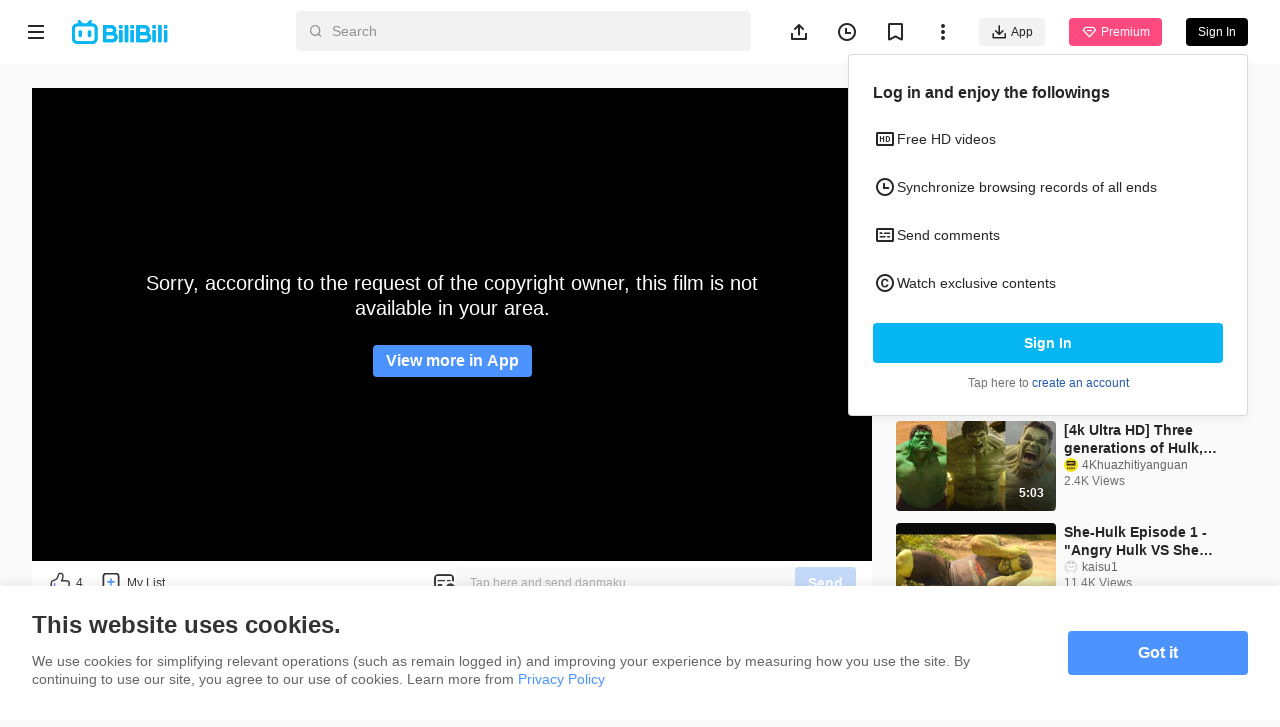

--- FILE ---
content_type: text/css; charset=utf-8
request_url: https://p.bstarstatic.com/fe-static/bstar-web-new/client/assets/meta-tag-418b699a.css
body_size: 169
content:
html.night-mode .dark-img{filter:saturate(85%) brightness(97%);will-change:filter}@media (max-width: 1279px){.content-width{width:360px}}@media (min-width: 1280px){.content-width{width:896px}}@media (min-width: 1366px){.content-width{width:1268px}}@media (min-width: 1920px){.content-width{width:1640px}}.text-ellipsis{text-overflow:ellipsis;overflow:hidden;word-break:break-all;white-space:nowrap}.card-list{display:grid}@media (max-width: 511px){.card-list{grid-template-columns:1fr;grid-row-gap:20px}}@media (min-width: 512px){.card-list{grid-template-columns:repeat(2,1fr);grid-column-gap:16px;grid-row-gap:16px}}@media (min-width: 888px){.card-list{grid-template-columns:repeat(3,1fr)}}@media (min-width: 1280px){.card-list{grid-template-columns:repeat(4,1fr);grid-column-gap:24px;grid-row-gap:24px}}@media (min-width: 1920px){.card-list{grid-template-columns:repeat(5,1fr)}}@media (min-width: 2318px){.card-list{grid-template-columns:repeat(6,1fr)}}@media (max-width: 887px){.layout-padding{padding:0 16px}}@media (min-width: 888px){.layout-padding{padding:0 24px}}@media (min-width: 1280px){.layout-padding{padding:0 32px}}@media (min-width: 1920px){.layout-padding{padding:0 40px}}@media (min-width: 2318px){.layout-padding{padding:0 48px}}.filter-primary{filter:invert(46%) sepia(82%) saturate(585%) hue-rotate(185deg) brightness(103%) contrast(104%)}.filter-text-primary{filter:invert(26%) sepia(93%) saturate(23%) hue-rotate(314deg) brightness(73%) contrast(112%)}.filter-text-secondary{filter:invert(74%) sepia(4%) saturate(35%) hue-rotate(1deg) brightness(82%) contrast(91%)}.bstar-meta-tag{padding:4px 10px;width:fit-content;box-sizing:border-box;border-radius:4px;font-size:12px;font-weight:400;line-height:16px;cursor:pointer}.bstar-meta-tag--default{color:rgba(0,0,0,.55);border:1px solid rgba(0,0,0,.1)}@media (hover: hover){.bstar-meta-tag--default:hover{color:rgba(0,0,0,.85);border:1px solid rgba(0,0,0,.2)}}.bstar-meta-tag--anime{font-weight:700;font-size:14px;color:#06b6f2;background:rgba(6,182,242,.2)}@media (hover: hover){.bstar-meta-tag--anime:hover{color:#fff;background:#06B6F2}}.bstar-meta-tag--trending{font-weight:700;font-size:14px;color:#fc4531;background-color:rgba(235,80,80,.15)}@media (hover: hover){.bstar-meta-tag--trending:hover{color:#fff;background-color:#fc4531}}.bstar-meta-tag--short-drama{font-weight:700;font-size:14px;color:rgba(0,0,0,.55);background-color:rgba(0,0,0,.05)}@media (hover: hover){.bstar-meta-tag--short-drama:hover{color:#fff;background-color:rgba(0,0,0,.85)}}


--- FILE ---
content_type: application/javascript; charset=utf-8
request_url: https://p.bstarstatic.com/fe-static/bstar-web-new/client/assets/empty-03042cf2.js
body_size: 247
content:
import{u as m}from"./intlify-ef554058.js";import{x as d,A as t,J as a,u as o,S as s,L as p,a0 as _,k as i,N as u,ad as y,al as f}from"./vendor-cd847555.js";import{_ as g}from"./_plugin-vue_export-helper-c27b6911.js";const n="//p.bstarstatic.com/fe-static/bstar-web-new/client/assets/empty_video-ab096eba.png",b={class:"empty-container"},h=["src"],k=d({__name:"empty",props:{img:{default:n},text:{default:""},showImg:{type:Boolean,default:!0},reload:{type:Boolean,default:!1}},emits:["reload"],setup(v,{emit:l}){const{t:r}=m(),c=()=>{l("reload")};return(e,w)=>(t(),a("div",b,[e.showImg?(t(),a("img",{key:0,class:"empty-container__img",src:e.img||o(n),alt:"empty"},null,8,h)):s("",!0),p("p",null,_(e.text||o(r)("common.noResult")),1),e.reload?(t(),a("div",{key:1,class:"empty-container__btn",onClick:c},[i(o(f),{hollow:"",bold:""},{default:u(()=>[y(" Reload ")]),_:1})])):s("",!0)]))}});const I=g(k,[["__scopeId","data-v-be793ed9"]]);export{I as E,n as e};


--- FILE ---
content_type: application/javascript; charset=utf-8
request_url: https://p.bstarstatic.com/fe-static/bstar-web-new/client/assets/index-6dfbb23b.js
body_size: 33676
content:
import{_ as Ge}from"./biliintl-player-0671dc20.js";import{x as Se,n as dt,d as N,u,I as Wt,A as L,B as me,N as Ie,L as ee,ai as W,J as X,F as Be,ac as ft,ad as Nt,a0 as fe,U as Dt,$ as yt,r as Je,w as fr,o as kn,S as je,k as xe,aj as Cn,G as Bn,am as Un,an as Br,p as Ke,ao as Fn,V as Qe,ap as Tn,E as Nn}from"./vendor-cd847555.js";import{u as qt,P as $,f as Re,c as Ur,h as Dn,i as Fr,j as In,_ as Ln,L as Ce}from"./index-440651b2.js";import{u as Mn}from"./intlify-ef554058.js";import{_ as Tr}from"./_plugin-vue_export-helper-c27b6911.js";import{W as $n}from"./log-report-4c01fcc3.js";import{u as Hn}from"./ugc-0962c7ee.js";import{u as Vn}from"./ogv-2c84cb6e.js";import{A as pr}from"./code-f72d0265.js";import{c as Wn}from"./common-b4b2cfd6.js";import{S as qn}from"./useVipLogin-0281c6f4.js";import{e as zn,G as Gn}from"./eventBus-731cf723.js";import{u as Kn}from"./useMobileClass-ffc3a058.js";const Qn={class:"footer__container"},Jn=["href"],Xn={key:2},Yn=Se({__name:"b-footer",setup(e){const{t}=Mn(),r=dt(),{isMobile:n}=qt(),o=N(()=>(r.name===$.Ogv||r.name===$.Ugc)&&!n),i=N(()=>["footer",{"footer--hidden":u(o)}]),a=N(()=>[{name:t("footerLang.about"),link:Re("about")},{name:t("footerLang.contactUs"),link:"mailto:contact@bilibili.tv"},{name:t("footerLang.agreement"),link:Re("user-agreement")},{name:t("footerLang.privacy"),link:Re("privacy-policy")},{name:t("footerLang.adPrivacy"),link:Re("ad-policy")},{name:t("footerLang.videoRules"),link:Re("video-rules")},{name:t("footerLang.accountRules"),link:Re("account-rules")},{name:t("footerLang.infringe"),link:Re("copyright-policy")},{name:`© ${new Date().getFullYear()} BiliBili`},{name:"provided by balaboom"}]);return(l,s)=>{const d=Wt("router-link");return L(),me(u(Dt),null,{default:Ie(()=>[ee("footer",{class:W(i.value)},[ee("ul",Qn,[(L(!0),X(Be,null,ft(a.value,m=>(L(),X("li",{key:m.name,class:"footer__item"},[m.router?(L(),me(d,{key:0,to:m.router},{default:Ie(()=>[Nt(fe(m.name),1)]),_:2},1032,["to"])):m.link?(L(),X("a",{key:1,href:m.link},fe(m.name),9,Jn)):(L(),X("span",Xn,fe(m.name),1))]))),128))])],2)]),_:1})}}});const Zn=Tr(Yn,[["__scopeId","data-v-3c5f1907"]]);var eo=Object.defineProperty,to=Object.defineProperties,ro=Object.getOwnPropertyDescriptors,dr=Object.getOwnPropertySymbols,no=Object.prototype.hasOwnProperty,oo=Object.prototype.propertyIsEnumerable,yr=(e,t,r)=>t in e?eo(e,t,{enumerable:!0,configurable:!0,writable:!0,value:r}):e[t]=r,$e=(e,t)=>{for(var r in t||(t={}))no.call(t,r)&&yr(e,r,t[r]);if(dr)for(var r of dr(t))oo.call(t,r)&&yr(e,r,t[r]);return e},He=(e,t)=>to(e,ro(t)),io=(e,t,r)=>new Promise((n,o)=>{var i=s=>{try{l(r.next(s))}catch(d){o(d)}},a=s=>{try{l(r.throw(s))}catch(d){o(d)}},l=s=>s.done?n(s.value):Promise.resolve(s.value).then(i,a);l((r=r.apply(e,t)).next())}),ao=Object.create,zt=Object.defineProperty,so=Object.defineProperties,lo=Object.getOwnPropertyDescriptor,co=Object.getOwnPropertyDescriptors,uo=Object.getOwnPropertyNames,mr=Object.getOwnPropertySymbols,fo=Object.getPrototypeOf,Nr=Object.prototype.hasOwnProperty,po=Object.prototype.propertyIsEnumerable,gr=(e,t,r)=>t in e?zt(e,t,{enumerable:!0,configurable:!0,writable:!0,value:r}):e[t]=r,Dr=(e,t)=>{for(var r in t||(t={}))Nr.call(t,r)&&gr(e,r,t[r]);if(mr)for(var r of mr(t))po.call(t,r)&&gr(e,r,t[r]);return e},yo=(e,t)=>so(e,co(t)),Z=(e,t)=>()=>(t||e((t={exports:{}}).exports,t),t.exports),mo=(e,t,r,n)=>{if(t&&typeof t=="object"||typeof t=="function")for(let o of uo(t))!Nr.call(e,o)&&o!==r&&zt(e,o,{get:()=>t[o],enumerable:!(n=lo(t,o))||n.enumerable});return e},go=(e,t,r)=>(r=e!=null?ao(fo(e)):{},mo(t||!e||!e.__esModule?zt(r,"default",{value:e,enumerable:!0}):r,e)),ho=(e,t,r)=>new Promise((n,o)=>{var i=s=>{try{l(r.next(s))}catch(d){o(d)}},a=s=>{try{l(r.throw(s))}catch(d){o(d)}},l=s=>s.done?n(s.value):Promise.resolve(s.value).then(i,a);l((r=r.apply(e,t)).next())}),bo=Z((e,t)=>{t.exports=function(){if(typeof Symbol!="function"||typeof Object.getOwnPropertySymbols!="function")return!1;if(typeof Symbol.iterator=="symbol")return!0;var r={},n=Symbol("test"),o=Object(n);if(typeof n=="string"||Object.prototype.toString.call(n)!=="[object Symbol]"||Object.prototype.toString.call(o)!=="[object Symbol]")return!1;var i=42;r[n]=i;for(n in r)return!1;if(typeof Object.keys=="function"&&Object.keys(r).length!==0||typeof Object.getOwnPropertyNames=="function"&&Object.getOwnPropertyNames(r).length!==0)return!1;var a=Object.getOwnPropertySymbols(r);if(a.length!==1||a[0]!==n||!Object.prototype.propertyIsEnumerable.call(r,n))return!1;if(typeof Object.getOwnPropertyDescriptor=="function"){var l=Object.getOwnPropertyDescriptor(r,n);if(l.value!==i||l.enumerable!==!0)return!1}return!0}}),vo=Z((e,t)=>{var r=typeof Symbol<"u"&&Symbol,n=bo();t.exports=function(){return typeof r!="function"||typeof Symbol!="function"||typeof r("foo")!="symbol"||typeof Symbol("bar")!="symbol"?!1:n()}}),wo=Z((e,t)=>{var r={foo:{}},n=Object;t.exports=function(){return{__proto__:r}.foo===r.foo&&!({__proto__:null}instanceof n)}}),So=Z((e,t)=>{var r="Function.prototype.bind called on incompatible ",n=Object.prototype.toString,o=Math.max,i="[object Function]",a=function(d,m){for(var S=[],v=0;v<d.length;v+=1)S[v]=d[v];for(var g=0;g<m.length;g+=1)S[g+d.length]=m[g];return S},l=function(d,m){for(var S=[],v=m||0,g=0;v<d.length;v+=1,g+=1)S[g]=d[v];return S},s=function(d,m){for(var S="",v=0;v<d.length;v+=1)S+=d[v],v+1<d.length&&(S+=m);return S};t.exports=function(d){var m=this;if(typeof m!="function"||n.apply(m)!==i)throw new TypeError(r+m);for(var S=l(arguments,1),v,g=function(){if(this instanceof v){var y=m.apply(this,a(S,arguments));return Object(y)===y?y:this}return m.apply(d,a(S,arguments))},h=o(0,m.length-S.length),_=[],A=0;A<h;A++)_[A]="$"+A;if(v=Function("binder","return function ("+s(_,",")+"){ return binder.apply(this,arguments); }")(g),m.prototype){var p=function(){};p.prototype=m.prototype,v.prototype=new p,p.prototype=null}return v}}),Gt=Z((e,t)=>{var r=So();t.exports=Function.prototype.bind||r}),Oo=Z((e,t)=>{var r=Function.prototype.call,n=Object.prototype.hasOwnProperty,o=Gt();t.exports=o.call(r,n)}),Fe=Z((e,t)=>{var r,n=SyntaxError,o=Function,i=TypeError,a=function(U){try{return o('"use strict"; return ('+U+").constructor;")()}catch(I){}},l=Object.getOwnPropertyDescriptor;if(l)try{l({},"")}catch(U){l=null}var s=function(){throw new i},d=l?function(){try{return arguments.callee,s}catch(U){try{return l(arguments,"callee").get}catch(I){return s}}}():s,m=vo()(),S=wo()(),v=Object.getPrototypeOf||(S?function(U){return U.__proto__}:null),g={},h=typeof Uint8Array>"u"||!v?r:v(Uint8Array),_={"%AggregateError%":typeof AggregateError>"u"?r:AggregateError,"%Array%":Array,"%ArrayBuffer%":typeof ArrayBuffer>"u"?r:ArrayBuffer,"%ArrayIteratorPrototype%":m&&v?v([][Symbol.iterator]()):r,"%AsyncFromSyncIteratorPrototype%":r,"%AsyncFunction%":g,"%AsyncGenerator%":g,"%AsyncGeneratorFunction%":g,"%AsyncIteratorPrototype%":g,"%Atomics%":typeof Atomics>"u"?r:Atomics,"%BigInt%":typeof BigInt>"u"?r:BigInt,"%BigInt64Array%":typeof BigInt64Array>"u"?r:BigInt64Array,"%BigUint64Array%":typeof BigUint64Array>"u"?r:BigUint64Array,"%Boolean%":Boolean,"%DataView%":typeof DataView>"u"?r:DataView,"%Date%":Date,"%decodeURI%":decodeURI,"%decodeURIComponent%":decodeURIComponent,"%encodeURI%":encodeURI,"%encodeURIComponent%":encodeURIComponent,"%Error%":Error,"%eval%":eval,"%EvalError%":EvalError,"%Float32Array%":typeof Float32Array>"u"?r:Float32Array,"%Float64Array%":typeof Float64Array>"u"?r:Float64Array,"%FinalizationRegistry%":typeof FinalizationRegistry>"u"?r:FinalizationRegistry,"%Function%":o,"%GeneratorFunction%":g,"%Int8Array%":typeof Int8Array>"u"?r:Int8Array,"%Int16Array%":typeof Int16Array>"u"?r:Int16Array,"%Int32Array%":typeof Int32Array>"u"?r:Int32Array,"%isFinite%":isFinite,"%isNaN%":isNaN,"%IteratorPrototype%":m&&v?v(v([][Symbol.iterator]())):r,"%JSON%":typeof JSON=="object"?JSON:r,"%Map%":typeof Map>"u"?r:Map,"%MapIteratorPrototype%":typeof Map>"u"||!m||!v?r:v(new Map()[Symbol.iterator]()),"%Math%":Math,"%Number%":Number,"%Object%":Object,"%parseFloat%":parseFloat,"%parseInt%":parseInt,"%Promise%":typeof Promise>"u"?r:Promise,"%Proxy%":typeof Proxy>"u"?r:Proxy,"%RangeError%":RangeError,"%ReferenceError%":ReferenceError,"%Reflect%":typeof Reflect>"u"?r:Reflect,"%RegExp%":RegExp,"%Set%":typeof Set>"u"?r:Set,"%SetIteratorPrototype%":typeof Set>"u"||!m||!v?r:v(new Set()[Symbol.iterator]()),"%SharedArrayBuffer%":typeof SharedArrayBuffer>"u"?r:SharedArrayBuffer,"%String%":String,"%StringIteratorPrototype%":m&&v?v(""[Symbol.iterator]()):r,"%Symbol%":m?Symbol:r,"%SyntaxError%":n,"%ThrowTypeError%":d,"%TypedArray%":h,"%TypeError%":i,"%Uint8Array%":typeof Uint8Array>"u"?r:Uint8Array,"%Uint8ClampedArray%":typeof Uint8ClampedArray>"u"?r:Uint8ClampedArray,"%Uint16Array%":typeof Uint16Array>"u"?r:Uint16Array,"%Uint32Array%":typeof Uint32Array>"u"?r:Uint32Array,"%URIError%":URIError,"%WeakMap%":typeof WeakMap>"u"?r:WeakMap,"%WeakRef%":typeof WeakRef>"u"?r:WeakRef,"%WeakSet%":typeof WeakSet>"u"?r:WeakSet};if(v)try{null.error}catch(U){A=v(v(U)),_["%Error.prototype%"]=A}var A,p=function U(I){var F;if(I==="%AsyncFunction%")F=a("async function () {}");else if(I==="%GeneratorFunction%")F=a("function* () {}");else if(I==="%AsyncGeneratorFunction%")F=a("async function* () {}");else if(I==="%AsyncGenerator%"){var x=U("%AsyncGeneratorFunction%");x&&(F=x.prototype)}else if(I==="%AsyncIteratorPrototype%"){var B=U("%AsyncGenerator%");B&&v&&(F=v(B.prototype))}return _[I]=F,F},y={"%ArrayBufferPrototype%":["ArrayBuffer","prototype"],"%ArrayPrototype%":["Array","prototype"],"%ArrayProto_entries%":["Array","prototype","entries"],"%ArrayProto_forEach%":["Array","prototype","forEach"],"%ArrayProto_keys%":["Array","prototype","keys"],"%ArrayProto_values%":["Array","prototype","values"],"%AsyncFunctionPrototype%":["AsyncFunction","prototype"],"%AsyncGenerator%":["AsyncGeneratorFunction","prototype"],"%AsyncGeneratorPrototype%":["AsyncGeneratorFunction","prototype","prototype"],"%BooleanPrototype%":["Boolean","prototype"],"%DataViewPrototype%":["DataView","prototype"],"%DatePrototype%":["Date","prototype"],"%ErrorPrototype%":["Error","prototype"],"%EvalErrorPrototype%":["EvalError","prototype"],"%Float32ArrayPrototype%":["Float32Array","prototype"],"%Float64ArrayPrototype%":["Float64Array","prototype"],"%FunctionPrototype%":["Function","prototype"],"%Generator%":["GeneratorFunction","prototype"],"%GeneratorPrototype%":["GeneratorFunction","prototype","prototype"],"%Int8ArrayPrototype%":["Int8Array","prototype"],"%Int16ArrayPrototype%":["Int16Array","prototype"],"%Int32ArrayPrototype%":["Int32Array","prototype"],"%JSONParse%":["JSON","parse"],"%JSONStringify%":["JSON","stringify"],"%MapPrototype%":["Map","prototype"],"%NumberPrototype%":["Number","prototype"],"%ObjectPrototype%":["Object","prototype"],"%ObjProto_toString%":["Object","prototype","toString"],"%ObjProto_valueOf%":["Object","prototype","valueOf"],"%PromisePrototype%":["Promise","prototype"],"%PromiseProto_then%":["Promise","prototype","then"],"%Promise_all%":["Promise","all"],"%Promise_reject%":["Promise","reject"],"%Promise_resolve%":["Promise","resolve"],"%RangeErrorPrototype%":["RangeError","prototype"],"%ReferenceErrorPrototype%":["ReferenceError","prototype"],"%RegExpPrototype%":["RegExp","prototype"],"%SetPrototype%":["Set","prototype"],"%SharedArrayBufferPrototype%":["SharedArrayBuffer","prototype"],"%StringPrototype%":["String","prototype"],"%SymbolPrototype%":["Symbol","prototype"],"%SyntaxErrorPrototype%":["SyntaxError","prototype"],"%TypedArrayPrototype%":["TypedArray","prototype"],"%TypeErrorPrototype%":["TypeError","prototype"],"%Uint8ArrayPrototype%":["Uint8Array","prototype"],"%Uint8ClampedArrayPrototype%":["Uint8ClampedArray","prototype"],"%Uint16ArrayPrototype%":["Uint16Array","prototype"],"%Uint32ArrayPrototype%":["Uint32Array","prototype"],"%URIErrorPrototype%":["URIError","prototype"],"%WeakMapPrototype%":["WeakMap","prototype"],"%WeakSetPrototype%":["WeakSet","prototype"]},O=Gt(),w=Oo(),P=O.call(Function.call,Array.prototype.concat),E=O.call(Function.apply,Array.prototype.splice),R=O.call(Function.call,String.prototype.replace),j=O.call(Function.call,String.prototype.slice),C=O.call(Function.call,RegExp.prototype.exec),D=/[^%.[\]]+|\[(?:(-?\d+(?:\.\d+)?)|(["'])((?:(?!\2)[^\\]|\\.)*?)\2)\]|(?=(?:\.|\[\])(?:\.|\[\]|%$))/g,G=/\\(\\)?/g,te=function(U){var I=j(U,0,1),F=j(U,-1);if(I==="%"&&F!=="%")throw new n("invalid intrinsic syntax, expected closing `%`");if(F==="%"&&I!=="%")throw new n("invalid intrinsic syntax, expected opening `%`");var x=[];return R(U,D,function(B,ne,k,q){x[x.length]=k?R(q,G,"$1"):ne||B}),x},re=function(U,I){var F=U,x;if(w(y,F)&&(x=y[F],F="%"+x[0]+"%"),w(_,F)){var B=_[F];if(B===g&&(B=p(F)),typeof B>"u"&&!I)throw new i("intrinsic "+U+" exists, but is not available. Please file an issue!");return{alias:x,name:F,value:B}}throw new n("intrinsic "+U+" does not exist!")};t.exports=function(U,I){if(typeof U!="string"||U.length===0)throw new i("intrinsic name must be a non-empty string");if(arguments.length>1&&typeof I!="boolean")throw new i('"allowMissing" argument must be a boolean');if(C(/^%?[^%]*%?$/,U)===null)throw new n("`%` may not be present anywhere but at the beginning and end of the intrinsic name");var F=te(U),x=F.length>0?F[0]:"",B=re("%"+x+"%",I),ne=B.name,k=B.value,q=!1,oe=B.alias;oe&&(x=oe[0],E(F,P([0,1],oe)));for(var ie=1,ae=!0;ie<F.length;ie+=1){var K=F[ie],z=j(K,0,1),ce=j(K,-1);if((z==='"'||z==="'"||z==="`"||ce==='"'||ce==="'"||ce==="`")&&z!==ce)throw new n("property names with quotes must have matching quotes");if((K==="constructor"||!ae)&&(q=!0),x+="."+K,ne="%"+x+"%",w(_,ne))k=_[ne];else if(k!=null){if(!(K in k)){if(!I)throw new i("base intrinsic for "+U+" exists, but the property is not available.");return}if(l&&ie+1>=F.length){var le=l(k,K);ae=!!le,ae&&"get"in le&&!("originalValue"in le.get)?k=le.get:k=k[K]}else ae=w(k,K),k=k[K];ae&&!q&&(_[ne]=k)}}return k}}),Ir=Z((e,t)=>{var r=Fe(),n=r("%Object.defineProperty%",!0),o=function(){if(n)try{return n({},"a",{value:1}),!0}catch(i){return!1}return!1};o.hasArrayLengthDefineBug=function(){if(!o())return null;try{return n([],"length",{value:1}).length!==1}catch(i){return!0}},t.exports=o}),Lr=Z((e,t)=>{var r=Fe(),n=r("%Object.getOwnPropertyDescriptor%",!0);if(n)try{n([],"length")}catch(o){n=null}t.exports=n}),Po=Z((e,t)=>{var r=Ir()(),n=Fe(),o=r&&n("%Object.defineProperty%",!0);if(o)try{o({},"a",{value:1})}catch(s){o=!1}var i=n("%SyntaxError%"),a=n("%TypeError%"),l=Lr();t.exports=function(s,d,m){if(!s||typeof s!="object"&&typeof s!="function")throw new a("`obj` must be an object or a function`");if(typeof d!="string"&&typeof d!="symbol")throw new a("`property` must be a string or a symbol`");if(arguments.length>3&&typeof arguments[3]!="boolean"&&arguments[3]!==null)throw new a("`nonEnumerable`, if provided, must be a boolean or null");if(arguments.length>4&&typeof arguments[4]!="boolean"&&arguments[4]!==null)throw new a("`nonWritable`, if provided, must be a boolean or null");if(arguments.length>5&&typeof arguments[5]!="boolean"&&arguments[5]!==null)throw new a("`nonConfigurable`, if provided, must be a boolean or null");if(arguments.length>6&&typeof arguments[6]!="boolean")throw new a("`loose`, if provided, must be a boolean");var S=arguments.length>3?arguments[3]:null,v=arguments.length>4?arguments[4]:null,g=arguments.length>5?arguments[5]:null,h=arguments.length>6?arguments[6]:!1,_=!!l&&l(s,d);if(o)o(s,d,{configurable:g===null&&_?_.configurable:!g,enumerable:S===null&&_?_.enumerable:!S,value:m,writable:v===null&&_?_.writable:!v});else if(h||!S&&!v&&!g)s[d]=m;else throw new i("This environment does not support defining a property as non-configurable, non-writable, or non-enumerable.")}}),_o=Z((e,t)=>{var r=Fe(),n=Po(),o=Ir()(),i=Lr(),a=r("%TypeError%"),l=r("%Math.floor%");t.exports=function(s,d){if(typeof s!="function")throw new a("`fn` is not a function");if(typeof d!="number"||d<0||d>4294967295||l(d)!==d)throw new a("`length` must be a positive 32-bit integer");var m=arguments.length>2&&!!arguments[2],S=!0,v=!0;if("length"in s&&i){var g=i(s,"length");g&&!g.configurable&&(S=!1),g&&!g.writable&&(v=!1)}return(S||v||!m)&&(o?n(s,"length",d,!0,!0):n(s,"length",d)),s}}),Eo=Z((e,t)=>{var r=Gt(),n=Fe(),o=_o(),i=n("%TypeError%"),a=n("%Function.prototype.apply%"),l=n("%Function.prototype.call%"),s=n("%Reflect.apply%",!0)||r.call(l,a),d=n("%Object.defineProperty%",!0),m=n("%Math.max%");if(d)try{d({},"a",{value:1})}catch(v){d=null}t.exports=function(v){if(typeof v!="function")throw new i("a function is required");var g=s(r,l,arguments);return o(g,1+m(0,v.length-(arguments.length-1)),!0)};var S=function(){return s(r,a,arguments)};d?d(t.exports,"apply",{value:S}):t.exports.apply=S}),Ao=Z((e,t)=>{var r=Fe(),n=Eo(),o=n(r("String.prototype.indexOf"));t.exports=function(i,a){var l=r(i,!!a);return typeof l=="function"&&o(i,".prototype.")>-1?n(l):l}}),Ro=Z(()=>{}),jo=Z((e,t)=>{var r=typeof Map=="function"&&Map.prototype,n=Object.getOwnPropertyDescriptor&&r?Object.getOwnPropertyDescriptor(Map.prototype,"size"):null,o=r&&n&&typeof n.get=="function"?n.get:null,i=r&&Map.prototype.forEach,a=typeof Set=="function"&&Set.prototype,l=Object.getOwnPropertyDescriptor&&a?Object.getOwnPropertyDescriptor(Set.prototype,"size"):null,s=a&&l&&typeof l.get=="function"?l.get:null,d=a&&Set.prototype.forEach,m=typeof WeakMap=="function"&&WeakMap.prototype,S=m?WeakMap.prototype.has:null,v=typeof WeakSet=="function"&&WeakSet.prototype,g=v?WeakSet.prototype.has:null,h=typeof WeakRef=="function"&&WeakRef.prototype,_=h?WeakRef.prototype.deref:null,A=Boolean.prototype.valueOf,p=Object.prototype.toString,y=Function.prototype.toString,O=String.prototype.match,w=String.prototype.slice,P=String.prototype.replace,E=String.prototype.toUpperCase,R=String.prototype.toLowerCase,j=RegExp.prototype.test,C=Array.prototype.concat,D=Array.prototype.join,G=Array.prototype.slice,te=Math.floor,re=typeof BigInt=="function"?BigInt.prototype.valueOf:null,U=Object.getOwnPropertySymbols,I=typeof Symbol=="function"&&typeof Symbol.iterator=="symbol"?Symbol.prototype.toString:null,F=typeof Symbol=="function"&&typeof Symbol.iterator=="object",x=typeof Symbol=="function"&&Symbol.toStringTag&&(typeof Symbol.toStringTag===F||"symbol")?Symbol.toStringTag:null,B=Object.prototype.propertyIsEnumerable,ne=(typeof Reflect=="function"?Reflect.getPrototypeOf:Object.getPrototypeOf)||([].__proto__===Array.prototype?function(c){return c.__proto__}:null);function k(c,f){if(c===1/0||c===-1/0||c!==c||c&&c>-1e3&&c<1e3||j.call(/e/,f))return f;var M=/[0-9](?=(?:[0-9]{3})+(?![0-9]))/g;if(typeof c=="number"){var V=c<0?-te(-c):te(c);if(V!==c){var Y=String(V),T=w.call(f,Y.length+1);return P.call(Y,M,"$&_")+"."+P.call(P.call(T,/([0-9]{3})/g,"$&_"),/_$/,"")}}return P.call(f,M,"$&_")}var q=Ro(),oe=q.custom,ie=Te(oe)?oe:null;t.exports=function c(f,M,V,Y){var T=M||{};if(Oe(T,"quoteStyle")&&T.quoteStyle!=="single"&&T.quoteStyle!=="double")throw new TypeError('option "quoteStyle" must be "single" or "double"');if(Oe(T,"maxStringLength")&&(typeof T.maxStringLength=="number"?T.maxStringLength<0&&T.maxStringLength!==1/0:T.maxStringLength!==null))throw new TypeError('option "maxStringLength", if provided, must be a positive integer, Infinity, or `null`');var _e=Oe(T,"customInspect")?T.customInspect:!0;if(typeof _e!="boolean"&&_e!=="symbol")throw new TypeError("option \"customInspect\", if provided, must be `true`, `false`, or `'symbol'`");if(Oe(T,"indent")&&T.indent!==null&&T.indent!=="	"&&!(parseInt(T.indent,10)===T.indent&&T.indent>0))throw new TypeError('option "indent" must be "\\t", an integer > 0, or `null`');if(Oe(T,"numericSeparator")&&typeof T.numericSeparator!="boolean")throw new TypeError('option "numericSeparator", if provided, must be `true` or `false`');var ke=T.numericSeparator;if(typeof f>"u")return"undefined";if(f===null)return"null";if(typeof f=="boolean")return f?"true":"false";if(typeof f=="string")return tr(f,T);if(typeof f=="number"){if(f===0)return 1/0/f>0?"0":"-0";var ue=String(f);return ke?k(f,ue):ue}if(typeof f=="bigint"){var Ee=String(f)+"n";return ke?k(f,Ee):Ee}var Et=typeof T.depth>"u"?5:T.depth;if(typeof V>"u"&&(V=0),V>=Et&&Et>0&&typeof f=="object")return z(f)?"[Array]":"[Object]";var Ne=Rn(T,V);if(typeof Y>"u")Y=[];else if(er(Y,f)>=0)return"[Circular]";function de(De,nt,xn){if(nt&&(Y=G.call(Y),Y.push(nt)),xn){var ur={depth:T.depth};return Oe(T,"quoteStyle")&&(ur.quoteStyle=T.quoteStyle),c(De,ur,V+1,Y)}return c(De,T,V+1,Y)}if(typeof f=="function"&&!le(f)){var nr=bn(f),or=tt(f,de);return"[Function"+(nr?": "+nr:" (anonymous)")+"]"+(or.length>0?" { "+D.call(or,", ")+" }":"")}if(Te(f)){var ir=F?P.call(String(f),/^(Symbol\(.*\))_[^)]*$/,"$1"):I.call(f);return typeof f=="object"&&!F?We(ir):ir}if(_n(f)){for(var qe="<"+R.call(String(f.nodeName)),At=f.attributes||[],rt=0;rt<At.length;rt++)qe+=" "+At[rt].name+"="+ae(K(At[rt].value),"double",T);return qe+=">",f.childNodes&&f.childNodes.length&&(qe+="..."),qe+="</"+R.call(String(f.nodeName))+">",qe}if(z(f)){if(f.length===0)return"[]";var Rt=tt(f,de);return Ne&&!An(Rt)?"["+_t(Rt,Ne)+"]":"[ "+D.call(Rt,", ")+" ]"}if(be(f)){var jt=tt(f,de);return!("cause"in Error.prototype)&&"cause"in f&&!B.call(f,"cause")?"{ ["+String(f)+"] "+D.call(C.call("[cause]: "+de(f.cause),jt),", ")+" }":jt.length===0?"["+String(f)+"]":"{ ["+String(f)+"] "+D.call(jt,", ")+" }"}if(typeof f=="object"&&_e){if(ie&&typeof f[ie]=="function"&&q)return q(f,{depth:Et-V});if(_e!=="symbol"&&typeof f.inspect=="function")return f.inspect()}if(vn(f)){var ar=[];return i&&i.call(f,function(De,nt){ar.push(de(nt,f,!0)+" => "+de(De,f))}),rr("Map",o.call(f),ar,Ne)}if(On(f)){var sr=[];return d&&d.call(f,function(De){sr.push(de(De,f))}),rr("Set",s.call(f),sr,Ne)}if(wn(f))return Pt("WeakMap");if(Pn(f))return Pt("WeakSet");if(Sn(f))return Pt("WeakRef");if(Ot(f))return We(de(Number(f)));if(gn(f))return We(de(re.call(f)));if(et(f))return We(A.call(f));if(Ze(f))return We(de(String(f)));if(typeof window<"u"&&f===window)return"{ [object Window] }";if(f===global)return"{ [object globalThis] }";if(!ce(f)&&!le(f)){var xt=tt(f,de),lr=ne?ne(f)===Object.prototype:f instanceof Object||f.constructor===Object,kt=f instanceof Object?"":"null prototype",cr=!lr&&x&&Object(f)===f&&x in f?w.call(Pe(f),8,-1):kt?"Object":"",jn=lr||typeof f.constructor!="function"?"":f.constructor.name?f.constructor.name+" ":"",Ct=jn+(cr||kt?"["+D.call(C.call([],cr||[],kt||[]),": ")+"] ":"");return xt.length===0?Ct+"{}":Ne?Ct+"{"+_t(xt,Ne)+"}":Ct+"{ "+D.call(xt,", ")+" }"}return String(f)};function ae(c,f,M){var V=(M.quoteStyle||f)==="double"?'"':"'";return V+c+V}function K(c){return P.call(String(c),/"/g,"&quot;")}function z(c){return Pe(c)==="[object Array]"&&(!x||!(typeof c=="object"&&x in c))}function ce(c){return Pe(c)==="[object Date]"&&(!x||!(typeof c=="object"&&x in c))}function le(c){return Pe(c)==="[object RegExp]"&&(!x||!(typeof c=="object"&&x in c))}function be(c){return Pe(c)==="[object Error]"&&(!x||!(typeof c=="object"&&x in c))}function Ze(c){return Pe(c)==="[object String]"&&(!x||!(typeof c=="object"&&x in c))}function Ot(c){return Pe(c)==="[object Number]"&&(!x||!(typeof c=="object"&&x in c))}function et(c){return Pe(c)==="[object Boolean]"&&(!x||!(typeof c=="object"&&x in c))}function Te(c){if(F)return c&&typeof c=="object"&&c instanceof Symbol;if(typeof c=="symbol")return!0;if(!c||typeof c!="object"||!I)return!1;try{return I.call(c),!0}catch(f){}return!1}function gn(c){if(!c||typeof c!="object"||!re)return!1;try{return re.call(c),!0}catch(f){}return!1}var hn=Object.prototype.hasOwnProperty||function(c){return c in this};function Oe(c,f){return hn.call(c,f)}function Pe(c){return p.call(c)}function bn(c){if(c.name)return c.name;var f=O.call(y.call(c),/^function\s*([\w$]+)/);return f?f[1]:null}function er(c,f){if(c.indexOf)return c.indexOf(f);for(var M=0,V=c.length;M<V;M++)if(c[M]===f)return M;return-1}function vn(c){if(!o||!c||typeof c!="object")return!1;try{o.call(c);try{s.call(c)}catch(f){return!0}return c instanceof Map}catch(f){}return!1}function wn(c){if(!S||!c||typeof c!="object")return!1;try{S.call(c,S);try{g.call(c,g)}catch(f){return!0}return c instanceof WeakMap}catch(f){}return!1}function Sn(c){if(!_||!c||typeof c!="object")return!1;try{return _.call(c),!0}catch(f){}return!1}function On(c){if(!s||!c||typeof c!="object")return!1;try{s.call(c);try{o.call(c)}catch(f){return!0}return c instanceof Set}catch(f){}return!1}function Pn(c){if(!g||!c||typeof c!="object")return!1;try{g.call(c,g);try{S.call(c,S)}catch(f){return!0}return c instanceof WeakSet}catch(f){}return!1}function _n(c){return!c||typeof c!="object"?!1:typeof HTMLElement<"u"&&c instanceof HTMLElement?!0:typeof c.nodeName=="string"&&typeof c.getAttribute=="function"}function tr(c,f){if(c.length>f.maxStringLength){var M=c.length-f.maxStringLength,V="... "+M+" more character"+(M>1?"s":"");return tr(w.call(c,0,f.maxStringLength),f)+V}var Y=P.call(P.call(c,/(['\\])/g,"\\$1"),/[\x00-\x1f]/g,En);return ae(Y,"single",f)}function En(c){var f=c.charCodeAt(0),M={8:"b",9:"t",10:"n",12:"f",13:"r"}[f];return M?"\\"+M:"\\x"+(f<16?"0":"")+E.call(f.toString(16))}function We(c){return"Object("+c+")"}function Pt(c){return c+" { ? }"}function rr(c,f,M,V){var Y=V?_t(M,V):D.call(M,", ");return c+" ("+f+") {"+Y+"}"}function An(c){for(var f=0;f<c.length;f++)if(er(c[f],`
`)>=0)return!1;return!0}function Rn(c,f){var M;if(c.indent==="	")M="	";else if(typeof c.indent=="number"&&c.indent>0)M=D.call(Array(c.indent+1)," ");else return null;return{base:M,prev:D.call(Array(f+1),M)}}function _t(c,f){if(c.length===0)return"";var M=`
`+f.prev+f.base;return M+D.call(c,","+M)+`
`+f.prev}function tt(c,f){var M=z(c),V=[];if(M){V.length=c.length;for(var Y=0;Y<c.length;Y++)V[Y]=Oe(c,Y)?f(c[Y],c):""}var T=typeof U=="function"?U(c):[],_e;if(F){_e={};for(var ke=0;ke<T.length;ke++)_e["$"+T[ke]]=T[ke]}for(var ue in c)Oe(c,ue)&&(M&&String(Number(ue))===ue&&ue<c.length||F&&_e["$"+ue]instanceof Symbol||(j.call(/[^\w$]/,ue)?V.push(f(ue,c)+": "+f(c[ue],c)):V.push(ue+": "+f(c[ue],c))));if(typeof U=="function")for(var Ee=0;Ee<T.length;Ee++)B.call(c,T[Ee])&&V.push("["+f(T[Ee])+"]: "+f(c[T[Ee]],c));return V}}),xo=Z((e,t)=>{var r=Fe(),n=Ao(),o=jo(),i=r("%TypeError%"),a=r("%WeakMap%",!0),l=r("%Map%",!0),s=n("WeakMap.prototype.get",!0),d=n("WeakMap.prototype.set",!0),m=n("WeakMap.prototype.has",!0),S=n("Map.prototype.get",!0),v=n("Map.prototype.set",!0),g=n("Map.prototype.has",!0),h=function(y,O){for(var w=y,P;(P=w.next)!==null;w=P)if(P.key===O)return w.next=P.next,P.next=y.next,y.next=P,P},_=function(y,O){var w=h(y,O);return w&&w.value},A=function(y,O,w){var P=h(y,O);P?P.value=w:y.next={key:O,next:y.next,value:w}},p=function(y,O){return!!h(y,O)};t.exports=function(){var y,O,w,P={assert:function(E){if(!P.has(E))throw new i("Side channel does not contain "+o(E))},get:function(E){if(a&&E&&(typeof E=="object"||typeof E=="function")){if(y)return s(y,E)}else if(l){if(O)return S(O,E)}else if(w)return _(w,E)},has:function(E){if(a&&E&&(typeof E=="object"||typeof E=="function")){if(y)return m(y,E)}else if(l){if(O)return g(O,E)}else if(w)return p(w,E);return!1},set:function(E,R){a&&E&&(typeof E=="object"||typeof E=="function")?(y||(y=new a),d(y,E,R)):l?(O||(O=new l),v(O,E,R)):(w||(w={key:{},next:null}),A(w,E,R))}};return P}}),Kt=Z((e,t)=>{var r=String.prototype.replace,n=/%20/g,o={RFC1738:"RFC1738",RFC3986:"RFC3986"};t.exports={default:o.RFC3986,formatters:{RFC1738:function(i){return r.call(i,n,"+")},RFC3986:function(i){return String(i)}},RFC1738:o.RFC1738,RFC3986:o.RFC3986}}),Mr=Z((e,t)=>{var r=Kt(),n=Object.prototype.hasOwnProperty,o=Array.isArray,i=function(){for(var p=[],y=0;y<256;++y)p.push("%"+((y<16?"0":"")+y.toString(16)).toUpperCase());return p}(),a=function(p){for(;p.length>1;){var y=p.pop(),O=y.obj[y.prop];if(o(O)){for(var w=[],P=0;P<O.length;++P)typeof O[P]<"u"&&w.push(O[P]);y.obj[y.prop]=w}}},l=function(p,y){for(var O=y&&y.plainObjects?Object.create(null):{},w=0;w<p.length;++w)typeof p[w]<"u"&&(O[w]=p[w]);return O},s=function p(y,O,w){if(!O)return y;if(typeof O!="object"){if(o(y))y.push(O);else if(y&&typeof y=="object")(w&&(w.plainObjects||w.allowPrototypes)||!n.call(Object.prototype,O))&&(y[O]=!0);else return[y,O];return y}if(!y||typeof y!="object")return[y].concat(O);var P=y;return o(y)&&!o(O)&&(P=l(y,w)),o(y)&&o(O)?(O.forEach(function(E,R){if(n.call(y,R)){var j=y[R];j&&typeof j=="object"&&E&&typeof E=="object"?y[R]=p(j,E,w):y.push(E)}else y[R]=E}),y):Object.keys(O).reduce(function(E,R){var j=O[R];return n.call(E,R)?E[R]=p(E[R],j,w):E[R]=j,E},P)},d=function(p,y){return Object.keys(y).reduce(function(O,w){return O[w]=y[w],O},p)},m=function(p,y,O){var w=p.replace(/\+/g," ");if(O==="iso-8859-1")return w.replace(/%[0-9a-f]{2}/gi,unescape);try{return decodeURIComponent(w)}catch(P){return w}},S=function(p,y,O,w,P){if(p.length===0)return p;var E=p;if(typeof p=="symbol"?E=Symbol.prototype.toString.call(p):typeof p!="string"&&(E=String(p)),O==="iso-8859-1")return escape(E).replace(/%u[0-9a-f]{4}/gi,function(D){return"%26%23"+parseInt(D.slice(2),16)+"%3B"});for(var R="",j=0;j<E.length;++j){var C=E.charCodeAt(j);if(C===45||C===46||C===95||C===126||C>=48&&C<=57||C>=65&&C<=90||C>=97&&C<=122||P===r.RFC1738&&(C===40||C===41)){R+=E.charAt(j);continue}if(C<128){R=R+i[C];continue}if(C<2048){R=R+(i[192|C>>6]+i[128|C&63]);continue}if(C<55296||C>=57344){R=R+(i[224|C>>12]+i[128|C>>6&63]+i[128|C&63]);continue}j+=1,C=65536+((C&1023)<<10|E.charCodeAt(j)&1023),R+=i[240|C>>18]+i[128|C>>12&63]+i[128|C>>6&63]+i[128|C&63]}return R},v=function(p){for(var y=[{obj:{o:p},prop:"o"}],O=[],w=0;w<y.length;++w)for(var P=y[w],E=P.obj[P.prop],R=Object.keys(E),j=0;j<R.length;++j){var C=R[j],D=E[C];typeof D=="object"&&D!==null&&O.indexOf(D)===-1&&(y.push({obj:E,prop:C}),O.push(D))}return a(y),p},g=function(p){return Object.prototype.toString.call(p)==="[object RegExp]"},h=function(p){return!p||typeof p!="object"?!1:!!(p.constructor&&p.constructor.isBuffer&&p.constructor.isBuffer(p))},_=function(p,y){return[].concat(p,y)},A=function(p,y){if(o(p)){for(var O=[],w=0;w<p.length;w+=1)O.push(y(p[w]));return O}return y(p)};t.exports={arrayToObject:l,assign:d,combine:_,compact:v,decode:m,encode:S,isBuffer:h,isRegExp:g,maybeMap:A,merge:s}}),ko=Z((e,t)=>{var r=xo(),n=Mr(),o=Kt(),i=Object.prototype.hasOwnProperty,a={brackets:function(p){return p+"[]"},comma:"comma",indices:function(p,y){return p+"["+y+"]"},repeat:function(p){return p}},l=Array.isArray,s=Array.prototype.push,d=function(p,y){s.apply(p,l(y)?y:[y])},m=Date.prototype.toISOString,S=o.default,v={addQueryPrefix:!1,allowDots:!1,charset:"utf-8",charsetSentinel:!1,delimiter:"&",encode:!0,encoder:n.encode,encodeValuesOnly:!1,format:S,formatter:o.formatters[S],indices:!1,serializeDate:function(p){return m.call(p)},skipNulls:!1,strictNullHandling:!1},g=function(p){return typeof p=="string"||typeof p=="number"||typeof p=="boolean"||typeof p=="symbol"||typeof p=="bigint"},h={},_=function p(y,O,w,P,E,R,j,C,D,G,te,re,U,I,F,x){for(var B=y,ne=x,k=0,q=!1;(ne=ne.get(h))!==void 0&&!q;){var oe=ne.get(y);if(k+=1,typeof oe<"u"){if(oe===k)throw new RangeError("Cyclic object value");q=!0}typeof ne.get(h)>"u"&&(k=0)}if(typeof C=="function"?B=C(O,B):B instanceof Date?B=te(B):w==="comma"&&l(B)&&(B=n.maybeMap(B,function(Te){return Te instanceof Date?te(Te):Te})),B===null){if(E)return j&&!I?j(O,v.encoder,F,"key",re):O;B=""}if(g(B)||n.isBuffer(B)){if(j){var ie=I?O:j(O,v.encoder,F,"key",re);return[U(ie)+"="+U(j(B,v.encoder,F,"value",re))]}return[U(O)+"="+U(String(B))]}var ae=[];if(typeof B>"u")return ae;var K;if(w==="comma"&&l(B))I&&j&&(B=n.maybeMap(B,j)),K=[{value:B.length>0?B.join(",")||null:void 0}];else if(l(C))K=C;else{var z=Object.keys(B);K=D?z.sort(D):z}for(var ce=P&&l(B)&&B.length===1?O+"[]":O,le=0;le<K.length;++le){var be=K[le],Ze=typeof be=="object"&&typeof be.value<"u"?be.value:B[be];if(!(R&&Ze===null)){var Ot=l(B)?typeof w=="function"?w(ce,be):ce:ce+(G?"."+be:"["+be+"]");x.set(y,k);var et=r();et.set(h,x),d(ae,p(Ze,Ot,w,P,E,R,w==="comma"&&I&&l(B)?null:j,C,D,G,te,re,U,I,F,et))}}return ae},A=function(p){if(!p)return v;if(p.encoder!==null&&typeof p.encoder<"u"&&typeof p.encoder!="function")throw new TypeError("Encoder has to be a function.");var y=p.charset||v.charset;if(typeof p.charset<"u"&&p.charset!=="utf-8"&&p.charset!=="iso-8859-1")throw new TypeError("The charset option must be either utf-8, iso-8859-1, or undefined");var O=o.default;if(typeof p.format<"u"){if(!i.call(o.formatters,p.format))throw new TypeError("Unknown format option provided.");O=p.format}var w=o.formatters[O],P=v.filter;return(typeof p.filter=="function"||l(p.filter))&&(P=p.filter),{addQueryPrefix:typeof p.addQueryPrefix=="boolean"?p.addQueryPrefix:v.addQueryPrefix,allowDots:typeof p.allowDots>"u"?v.allowDots:!!p.allowDots,charset:y,charsetSentinel:typeof p.charsetSentinel=="boolean"?p.charsetSentinel:v.charsetSentinel,delimiter:typeof p.delimiter>"u"?v.delimiter:p.delimiter,encode:typeof p.encode=="boolean"?p.encode:v.encode,encoder:typeof p.encoder=="function"?p.encoder:v.encoder,encodeValuesOnly:typeof p.encodeValuesOnly=="boolean"?p.encodeValuesOnly:v.encodeValuesOnly,filter:P,format:O,formatter:w,serializeDate:typeof p.serializeDate=="function"?p.serializeDate:v.serializeDate,skipNulls:typeof p.skipNulls=="boolean"?p.skipNulls:v.skipNulls,sort:typeof p.sort=="function"?p.sort:null,strictNullHandling:typeof p.strictNullHandling=="boolean"?p.strictNullHandling:v.strictNullHandling}};t.exports=function(p,y){var O=p,w=A(y),P,E;typeof w.filter=="function"?(E=w.filter,O=E("",O)):l(w.filter)&&(E=w.filter,P=E);var R=[];if(typeof O!="object"||O===null)return"";var j;y&&y.arrayFormat in a?j=y.arrayFormat:y&&"indices"in y?j=y.indices?"indices":"repeat":j="indices";var C=a[j];if(y&&"commaRoundTrip"in y&&typeof y.commaRoundTrip!="boolean")throw new TypeError("`commaRoundTrip` must be a boolean, or absent");var D=C==="comma"&&y&&y.commaRoundTrip;P||(P=Object.keys(O)),w.sort&&P.sort(w.sort);for(var G=r(),te=0;te<P.length;++te){var re=P[te];w.skipNulls&&O[re]===null||d(R,_(O[re],re,C,D,w.strictNullHandling,w.skipNulls,w.encode?w.encoder:null,w.filter,w.sort,w.allowDots,w.serializeDate,w.format,w.formatter,w.encodeValuesOnly,w.charset,G))}var U=R.join(w.delimiter),I=w.addQueryPrefix===!0?"?":"";return w.charsetSentinel&&(w.charset==="iso-8859-1"?I+="utf8=%26%2310003%3B&":I+="utf8=%E2%9C%93&"),U.length>0?I+U:""}}),Co=Z((e,t)=>{var r=Mr(),n=Object.prototype.hasOwnProperty,o=Array.isArray,i={allowDots:!1,allowPrototypes:!1,allowSparse:!1,arrayLimit:20,charset:"utf-8",charsetSentinel:!1,comma:!1,decoder:r.decode,delimiter:"&",depth:5,ignoreQueryPrefix:!1,interpretNumericEntities:!1,parameterLimit:1e3,parseArrays:!0,plainObjects:!1,strictNullHandling:!1},a=function(h){return h.replace(/&#(\d+);/g,function(_,A){return String.fromCharCode(parseInt(A,10))})},l=function(h,_){return h&&typeof h=="string"&&_.comma&&h.indexOf(",")>-1?h.split(","):h},s="utf8=%26%2310003%3B",d="utf8=%E2%9C%93",m=function(h,_){var A={},p=_.ignoreQueryPrefix?h.replace(/^\?/,""):h,y=_.parameterLimit===1/0?void 0:_.parameterLimit,O=p.split(_.delimiter,y),w=-1,P,E=_.charset;if(_.charsetSentinel)for(P=0;P<O.length;++P)O[P].indexOf("utf8=")===0&&(O[P]===d?E="utf-8":O[P]===s&&(E="iso-8859-1"),w=P,P=O.length);for(P=0;P<O.length;++P)if(P!==w){var R=O[P],j=R.indexOf("]="),C=j===-1?R.indexOf("="):j+1,D,G;C===-1?(D=_.decoder(R,i.decoder,E,"key"),G=_.strictNullHandling?null:""):(D=_.decoder(R.slice(0,C),i.decoder,E,"key"),G=r.maybeMap(l(R.slice(C+1),_),function(te){return _.decoder(te,i.decoder,E,"value")})),G&&_.interpretNumericEntities&&E==="iso-8859-1"&&(G=a(G)),R.indexOf("[]=")>-1&&(G=o(G)?[G]:G),n.call(A,D)?A[D]=r.combine(A[D],G):A[D]=G}return A},S=function(h,_,A,p){for(var y=p?_:l(_,A),O=h.length-1;O>=0;--O){var w,P=h[O];if(P==="[]"&&A.parseArrays)w=[].concat(y);else{w=A.plainObjects?Object.create(null):{};var E=P.charAt(0)==="["&&P.charAt(P.length-1)==="]"?P.slice(1,-1):P,R=parseInt(E,10);!A.parseArrays&&E===""?w={0:y}:!isNaN(R)&&P!==E&&String(R)===E&&R>=0&&A.parseArrays&&R<=A.arrayLimit?(w=[],w[R]=y):E!=="__proto__"&&(w[E]=y)}y=w}return y},v=function(h,_,A,p){if(h){var y=A.allowDots?h.replace(/\.([^.[]+)/g,"[$1]"):h,O=/(\[[^[\]]*])/,w=/(\[[^[\]]*])/g,P=A.depth>0&&O.exec(y),E=P?y.slice(0,P.index):y,R=[];if(E){if(!A.plainObjects&&n.call(Object.prototype,E)&&!A.allowPrototypes)return;R.push(E)}for(var j=0;A.depth>0&&(P=w.exec(y))!==null&&j<A.depth;){if(j+=1,!A.plainObjects&&n.call(Object.prototype,P[1].slice(1,-1))&&!A.allowPrototypes)return;R.push(P[1])}return P&&R.push("["+y.slice(P.index)+"]"),S(R,_,A,p)}},g=function(h){if(!h)return i;if(h.decoder!==null&&h.decoder!==void 0&&typeof h.decoder!="function")throw new TypeError("Decoder has to be a function.");if(typeof h.charset<"u"&&h.charset!=="utf-8"&&h.charset!=="iso-8859-1")throw new TypeError("The charset option must be either utf-8, iso-8859-1, or undefined");var _=typeof h.charset>"u"?i.charset:h.charset;return{allowDots:typeof h.allowDots>"u"?i.allowDots:!!h.allowDots,allowPrototypes:typeof h.allowPrototypes=="boolean"?h.allowPrototypes:i.allowPrototypes,allowSparse:typeof h.allowSparse=="boolean"?h.allowSparse:i.allowSparse,arrayLimit:typeof h.arrayLimit=="number"?h.arrayLimit:i.arrayLimit,charset:_,charsetSentinel:typeof h.charsetSentinel=="boolean"?h.charsetSentinel:i.charsetSentinel,comma:typeof h.comma=="boolean"?h.comma:i.comma,decoder:typeof h.decoder=="function"?h.decoder:i.decoder,delimiter:typeof h.delimiter=="string"||r.isRegExp(h.delimiter)?h.delimiter:i.delimiter,depth:typeof h.depth=="number"||h.depth===!1?+h.depth:i.depth,ignoreQueryPrefix:h.ignoreQueryPrefix===!0,interpretNumericEntities:typeof h.interpretNumericEntities=="boolean"?h.interpretNumericEntities:i.interpretNumericEntities,parameterLimit:typeof h.parameterLimit=="number"?h.parameterLimit:i.parameterLimit,parseArrays:h.parseArrays!==!1,plainObjects:typeof h.plainObjects=="boolean"?h.plainObjects:i.plainObjects,strictNullHandling:typeof h.strictNullHandling=="boolean"?h.strictNullHandling:i.strictNullHandling}};t.exports=function(h,_){var A=g(_);if(h===""||h===null||typeof h>"u")return A.plainObjects?Object.create(null):{};for(var p=typeof h=="string"?m(h,A):h,y=A.plainObjects?Object.create(null):{},O=Object.keys(p),w=0;w<O.length;++w){var P=O[w],E=v(P,p[P],A,typeof h=="string");y=r.merge(y,E,A)}return A.allowSparse===!0?y:r.compact(y)}}),Bo=Z((e,t)=>{var r=ko(),n=Co(),o=Kt();t.exports={formats:o,parse:n,stringify:r}}),Uo=e=>{var t,r,n,o,i,a;let l=typeof window<"u";if(!e&&!l)return{inBrowser:l};let s=e!=null?e:window.navigator.userAgent;return{inBrowser:l,isAndroid:s.includes("Android")||s.includes("Adr"),androidVersion:(r=(t=s.match(/Android\s*([\d|\\.]+)/))==null?void 0:t[1])!=null?r:"0",iosVersion:((o=(n=s.match(/\s*OS\s*([\d|\\_]+)/))==null?void 0:n[1])!=null?o:"0").replace(/_/g,"."),isiOS:/iPad|iPhone|iPod/.test(s),isSafari:s.includes("Safari")&&!s.includes("Chrome"),isOpera:!!window.opr&&!!window.opr.addons||!!window.opera||s.includes("OPR/"),isChrome:s.includes("Chrome"),isMobile:/Android|webOS|iPhone|iPad|iPod|BlackBerry|IEMobile|Opera Mini/i.test(s),isInApp:/bstar_[a|i]/i.test(s),safariVersion:(a=(i=s.match(/[v|V]ersion\/([\w|.]+)/))==null?void 0:i[1])!=null?a:"0",isHarmony:s.indexOf("HarmonyOS")>-1||s.indexOf("ArkWeb")>-1}},hr=Uo();function $r(e,t){return function(){return e.apply(t,arguments)}}var{toString:Fo}=Object.prototype,{getPrototypeOf:Qt}=Object,mt=(e=>t=>{let r=Fo.call(t);return e[r]||(e[r]=r.slice(8,-1).toLowerCase())})(Object.create(null)),he=e=>(e=e.toLowerCase(),t=>mt(t)===e),gt=e=>t=>typeof t===e,{isArray:Ve}=Array,Xe=gt("undefined");function To(e){return e!==null&&!Xe(e)&&e.constructor!==null&&!Xe(e.constructor)&&pe(e.constructor.isBuffer)&&e.constructor.isBuffer(e)}var Hr=he("ArrayBuffer");function No(e){let t;return typeof ArrayBuffer<"u"&&ArrayBuffer.isView?t=ArrayBuffer.isView(e):t=e&&e.buffer&&Hr(e.buffer),t}var Do=gt("string"),pe=gt("function"),Vr=gt("number"),ht=e=>e!==null&&typeof e=="object",Io=e=>e===!0||e===!1,st=e=>{if(mt(e)!=="object")return!1;let t=Qt(e);return(t===null||t===Object.prototype||Object.getPrototypeOf(t)===null)&&!(Symbol.toStringTag in e)&&!(Symbol.iterator in e)},Lo=he("Date"),Mo=he("File"),$o=he("Blob"),Ho=he("FileList"),Vo=e=>ht(e)&&pe(e.pipe),Wo=e=>{let t;return e&&(typeof FormData=="function"&&e instanceof FormData||pe(e.append)&&((t=mt(e))==="formdata"||t==="object"&&pe(e.toString)&&e.toString()==="[object FormData]"))},qo=he("URLSearchParams"),zo=e=>e.trim?e.trim():e.replace(/^[\s\uFEFF\xA0]+|[\s\uFEFF\xA0]+$/g,"");function Ye(e,t,{allOwnKeys:r=!1}={}){if(e===null||typeof e>"u")return;let n,o;if(typeof e!="object"&&(e=[e]),Ve(e))for(n=0,o=e.length;n<o;n++)t.call(null,e[n],n,e);else{let i=r?Object.getOwnPropertyNames(e):Object.keys(e),a=i.length,l;for(n=0;n<a;n++)l=i[n],t.call(null,e[l],l,e)}}function Wr(e,t){t=t.toLowerCase();let r=Object.keys(e),n=r.length,o;for(;n-- >0;)if(o=r[n],t===o.toLowerCase())return o;return null}var qr=(()=>typeof globalThis<"u"?globalThis:typeof self<"u"?self:typeof window<"u"?window:global)(),zr=e=>!Xe(e)&&e!==qr;function It(){let{caseless:e}=zr(this)&&this||{},t={},r=(n,o)=>{let i=e&&Wr(t,o)||o;st(t[i])&&st(n)?t[i]=It(t[i],n):st(n)?t[i]=It({},n):Ve(n)?t[i]=n.slice():t[i]=n};for(let n=0,o=arguments.length;n<o;n++)arguments[n]&&Ye(arguments[n],r);return t}var Go=(e,t,r,{allOwnKeys:n}={})=>(Ye(t,(o,i)=>{r&&pe(o)?e[i]=$r(o,r):e[i]=o},{allOwnKeys:n}),e),Ko=e=>(e.charCodeAt(0)===65279&&(e=e.slice(1)),e),Qo=(e,t,r,n)=>{e.prototype=Object.create(t.prototype,n),e.prototype.constructor=e,Object.defineProperty(e,"super",{value:t.prototype}),r&&Object.assign(e.prototype,r)},Jo=(e,t,r,n)=>{let o,i,a,l={};if(t=t||{},e==null)return t;do{for(o=Object.getOwnPropertyNames(e),i=o.length;i-- >0;)a=o[i],(!n||n(a,e,t))&&!l[a]&&(t[a]=e[a],l[a]=!0);e=r!==!1&&Qt(e)}while(e&&(!r||r(e,t))&&e!==Object.prototype);return t},Xo=(e,t,r)=>{e=String(e),(r===void 0||r>e.length)&&(r=e.length),r-=t.length;let n=e.indexOf(t,r);return n!==-1&&n===r},Yo=e=>{if(!e)return null;if(Ve(e))return e;let t=e.length;if(!Vr(t))return null;let r=new Array(t);for(;t-- >0;)r[t]=e[t];return r},Zo=(e=>t=>e&&t instanceof e)(typeof Uint8Array<"u"&&Qt(Uint8Array)),ei=(e,t)=>{let r=(e&&e[Symbol.iterator]).call(e),n;for(;(n=r.next())&&!n.done;){let o=n.value;t.call(e,o[0],o[1])}},ti=(e,t)=>{let r,n=[];for(;(r=e.exec(t))!==null;)n.push(r);return n},ri=he("HTMLFormElement"),ni=e=>e.toLowerCase().replace(/[-_\s]([a-z\d])(\w*)/g,function(t,r,n){return r.toUpperCase()+n}),br=(({hasOwnProperty:e})=>(t,r)=>e.call(t,r))(Object.prototype),oi=he("RegExp"),Gr=(e,t)=>{let r=Object.getOwnPropertyDescriptors(e),n={};Ye(r,(o,i)=>{t(o,i,e)!==!1&&(n[i]=o)}),Object.defineProperties(e,n)},ii=e=>{Gr(e,(t,r)=>{if(pe(e)&&["arguments","caller","callee"].indexOf(r)!==-1)return!1;let n=e[r];if(pe(n)){if(t.enumerable=!1,"writable"in t){t.writable=!1;return}t.set||(t.set=()=>{throw Error("Can not rewrite read-only method '"+r+"'")})}})},ai=(e,t)=>{let r={},n=o=>{o.forEach(i=>{r[i]=!0})};return Ve(e)?n(e):n(String(e).split(t)),r},si=()=>{},li=(e,t)=>(e=+e,Number.isFinite(e)?e:t),Bt="abcdefghijklmnopqrstuvwxyz",vr="0123456789",Kr={DIGIT:vr,ALPHA:Bt,ALPHA_DIGIT:Bt+Bt.toUpperCase()+vr},ci=(e=16,t=Kr.ALPHA_DIGIT)=>{let r="",{length:n}=t;for(;e--;)r+=t[Math.random()*n|0];return r};function ui(e){return!!(e&&pe(e.append)&&e[Symbol.toStringTag]==="FormData"&&e[Symbol.iterator])}var fi=e=>{let t=new Array(10),r=(n,o)=>{if(ht(n)){if(t.indexOf(n)>=0)return;if(!("toJSON"in n)){t[o]=n;let i=Ve(n)?[]:{};return Ye(n,(a,l)=>{let s=r(a,o+1);!Xe(s)&&(i[l]=s)}),t[o]=void 0,i}}return n};return r(e,0)},pi=he("AsyncFunction"),di=e=>e&&(ht(e)||pe(e))&&pe(e.then)&&pe(e.catch),b={isArray:Ve,isArrayBuffer:Hr,isBuffer:To,isFormData:Wo,isArrayBufferView:No,isString:Do,isNumber:Vr,isBoolean:Io,isObject:ht,isPlainObject:st,isUndefined:Xe,isDate:Lo,isFile:Mo,isBlob:$o,isRegExp:oi,isFunction:pe,isStream:Vo,isURLSearchParams:qo,isTypedArray:Zo,isFileList:Ho,forEach:Ye,merge:It,extend:Go,trim:zo,stripBOM:Ko,inherits:Qo,toFlatObject:Jo,kindOf:mt,kindOfTest:he,endsWith:Xo,toArray:Yo,forEachEntry:ei,matchAll:ti,isHTMLForm:ri,hasOwnProperty:br,hasOwnProp:br,reduceDescriptors:Gr,freezeMethods:ii,toObjectSet:ai,toCamelCase:ni,noop:si,toFiniteNumber:li,findKey:Wr,global:qr,isContextDefined:zr,ALPHABET:Kr,generateString:ci,isSpecCompliantForm:ui,toJSONObject:fi,isAsyncFn:pi,isThenable:di};function Le(e,t,r,n,o){Error.call(this),Error.captureStackTrace?Error.captureStackTrace(this,this.constructor):this.stack=new Error().stack,this.message=e,this.name="AxiosError",t&&(this.code=t),r&&(this.config=r),n&&(this.request=n),o&&(this.response=o)}b.inherits(Le,Error,{toJSON:function(){return{message:this.message,name:this.name,description:this.description,number:this.number,fileName:this.fileName,lineNumber:this.lineNumber,columnNumber:this.columnNumber,stack:this.stack,config:b.toJSONObject(this.config),code:this.code,status:this.response&&this.response.status?this.response.status:null}}});var Qr=Le.prototype,Jr={};["ERR_BAD_OPTION_VALUE","ERR_BAD_OPTION","ECONNABORTED","ETIMEDOUT","ERR_NETWORK","ERR_FR_TOO_MANY_REDIRECTS","ERR_DEPRECATED","ERR_BAD_RESPONSE","ERR_BAD_REQUEST","ERR_CANCELED","ERR_NOT_SUPPORT","ERR_INVALID_URL"].forEach(e=>{Jr[e]={value:e}});Object.defineProperties(Le,Jr);Object.defineProperty(Qr,"isAxiosError",{value:!0});Le.from=(e,t,r,n,o,i)=>{let a=Object.create(Qr);return b.toFlatObject(e,a,function(l){return l!==Error.prototype},l=>l!=="isAxiosError"),Le.call(a,e.message,t,r,n,o),a.cause=e,a.name=e.name,i&&Object.assign(a,i),a};var H=Le,yi=null;function Lt(e){return b.isPlainObject(e)||b.isArray(e)}function Xr(e){return b.endsWith(e,"[]")?e.slice(0,-2):e}function wr(e,t,r){return e?e.concat(t).map(function(n,o){return n=Xr(n),!r&&o?"["+n+"]":n}).join(r?".":""):t}function mi(e){return b.isArray(e)&&!e.some(Lt)}var gi=b.toFlatObject(b,{},null,function(e){return/^is[A-Z]/.test(e)});function hi(e,t,r){if(!b.isObject(e))throw new TypeError("target must be an object");t=t||new FormData,r=b.toFlatObject(r,{metaTokens:!0,dots:!1,indexes:!1},!1,function(g,h){return!b.isUndefined(h[g])});let n=r.metaTokens,o=r.visitor||d,i=r.dots,a=r.indexes,l=(r.Blob||typeof Blob<"u"&&Blob)&&b.isSpecCompliantForm(t);if(!b.isFunction(o))throw new TypeError("visitor must be a function");function s(g){if(g===null)return"";if(b.isDate(g))return g.toISOString();if(!l&&b.isBlob(g))throw new H("Blob is not supported. Use a Buffer instead.");return b.isArrayBuffer(g)||b.isTypedArray(g)?l&&typeof Blob=="function"?new Blob([g]):Buffer.from(g):g}function d(g,h,_){let A=g;if(g&&!_&&typeof g=="object"){if(b.endsWith(h,"{}"))h=n?h:h.slice(0,-2),g=JSON.stringify(g);else if(b.isArray(g)&&mi(g)||(b.isFileList(g)||b.endsWith(h,"[]"))&&(A=b.toArray(g)))return h=Xr(h),A.forEach(function(p,y){!(b.isUndefined(p)||p===null)&&t.append(a===!0?wr([h],y,i):a===null?h:h+"[]",s(p))}),!1}return Lt(g)?!0:(t.append(wr(_,h,i),s(g)),!1)}let m=[],S=Object.assign(gi,{defaultVisitor:d,convertValue:s,isVisitable:Lt});function v(g,h){if(!b.isUndefined(g)){if(m.indexOf(g)!==-1)throw Error("Circular reference detected in "+h.join("."));m.push(g),b.forEach(g,function(_,A){(!(b.isUndefined(_)||_===null)&&o.call(t,_,b.isString(A)?A.trim():A,h,S))===!0&&v(_,h?h.concat(A):[A])}),m.pop()}}if(!b.isObject(e))throw new TypeError("data must be an object");return v(e),t}var bt=hi;function Sr(e){let t={"!":"%21","'":"%27","(":"%28",")":"%29","~":"%7E","%20":"+","%00":"\0"};return encodeURIComponent(e).replace(/[!'()~]|%20|%00/g,function(r){return t[r]})}function Yr(e,t){this._pairs=[],e&&bt(e,this,t)}var Zr=Yr.prototype;Zr.append=function(e,t){this._pairs.push([e,t])};Zr.toString=function(e){let t=e?function(r){return e.call(this,r,Sr)}:Sr;return this._pairs.map(function(r){return t(r[0])+"="+t(r[1])},"").join("&")};var en=Yr;function bi(e){return encodeURIComponent(e).replace(/%3A/gi,":").replace(/%24/g,"$").replace(/%2C/gi,",").replace(/%20/g,"+").replace(/%5B/gi,"[").replace(/%5D/gi,"]")}function tn(e,t,r){if(!t)return e;let n=r&&r.encode||bi,o=r&&r.serialize,i;if(o?i=o(t,r):i=b.isURLSearchParams(t)?t.toString():new en(t,r).toString(n),i){let a=e.indexOf("#");a!==-1&&(e=e.slice(0,a)),e+=(e.indexOf("?")===-1?"?":"&")+i}return e}var vi=class{constructor(){this.handlers=[]}use(e,t,r){return this.handlers.push({fulfilled:e,rejected:t,synchronous:r?r.synchronous:!1,runWhen:r?r.runWhen:null}),this.handlers.length-1}eject(e){this.handlers[e]&&(this.handlers[e]=null)}clear(){this.handlers&&(this.handlers=[])}forEach(e){b.forEach(this.handlers,function(t){t!==null&&e(t)})}},Or=vi,rn={silentJSONParsing:!0,forcedJSONParsing:!0,clarifyTimeoutError:!1},wi=typeof URLSearchParams<"u"?URLSearchParams:en,Si=typeof FormData<"u"?FormData:null,Oi=typeof Blob<"u"?Blob:null,Pi=(()=>{let e;return typeof navigator<"u"&&((e=navigator.product)==="ReactNative"||e==="NativeScript"||e==="NS")?!1:typeof window<"u"&&typeof document<"u"})(),_i=(()=>typeof WorkerGlobalScope<"u"&&self instanceof WorkerGlobalScope&&typeof self.importScripts=="function")(),ge={isBrowser:!0,classes:{URLSearchParams:wi,FormData:Si,Blob:Oi},isStandardBrowserEnv:Pi,isStandardBrowserWebWorkerEnv:_i,protocols:["http","https","file","blob","url","data"]};function Ei(e,t){return bt(e,new ge.classes.URLSearchParams,Object.assign({visitor:function(r,n,o,i){return ge.isNode&&b.isBuffer(r)?(this.append(n,r.toString("base64")),!1):i.defaultVisitor.apply(this,arguments)}},t))}function Ai(e){return b.matchAll(/\w+|\[(\w*)]/g,e).map(t=>t[0]==="[]"?"":t[1]||t[0])}function Ri(e){let t={},r=Object.keys(e),n,o=r.length,i;for(n=0;n<o;n++)i=r[n],t[i]=e[i];return t}function ji(e){function t(r,n,o,i){let a=r[i++],l=Number.isFinite(+a),s=i>=r.length;return a=!a&&b.isArray(o)?o.length:a,s?(b.hasOwnProp(o,a)?o[a]=[o[a],n]:o[a]=n,!l):((!o[a]||!b.isObject(o[a]))&&(o[a]=[]),t(r,n,o[a],i)&&b.isArray(o[a])&&(o[a]=Ri(o[a])),!l)}if(b.isFormData(e)&&b.isFunction(e.entries)){let r={};return b.forEachEntry(e,(n,o)=>{t(Ai(n),o,r,0)}),r}return null}var nn=ji,xi={"Content-Type":void 0};function ki(e,t,r){if(b.isString(e))try{return(t||JSON.parse)(e),b.trim(e)}catch(n){if(n.name!=="SyntaxError")throw n}return(r||JSON.stringify)(e)}var vt={transitional:rn,adapter:["xhr","http"],transformRequest:[function(e,t){let r=t.getContentType()||"",n=r.indexOf("application/json")>-1,o=b.isObject(e);if(o&&b.isHTMLForm(e)&&(e=new FormData(e)),b.isFormData(e))return n&&n?JSON.stringify(nn(e)):e;if(b.isArrayBuffer(e)||b.isBuffer(e)||b.isStream(e)||b.isFile(e)||b.isBlob(e))return e;if(b.isArrayBufferView(e))return e.buffer;if(b.isURLSearchParams(e))return t.setContentType("application/x-www-form-urlencoded;charset=utf-8",!1),e.toString();let i;if(o){if(r.indexOf("application/x-www-form-urlencoded")>-1)return Ei(e,this.formSerializer).toString();if((i=b.isFileList(e))||r.indexOf("multipart/form-data")>-1){let a=this.env&&this.env.FormData;return bt(i?{"files[]":e}:e,a&&new a,this.formSerializer)}}return o||n?(t.setContentType("application/json",!1),ki(e)):e}],transformResponse:[function(e){let t=this.transitional||vt.transitional,r=t&&t.forcedJSONParsing,n=this.responseType==="json";if(e&&b.isString(e)&&(r&&!this.responseType||n)){let o=!(t&&t.silentJSONParsing)&&n;try{return JSON.parse(e)}catch(i){if(o)throw i.name==="SyntaxError"?H.from(i,H.ERR_BAD_RESPONSE,this,null,this.response):i}}return e}],timeout:0,xsrfCookieName:"XSRF-TOKEN",xsrfHeaderName:"X-XSRF-TOKEN",maxContentLength:-1,maxBodyLength:-1,env:{FormData:ge.classes.FormData,Blob:ge.classes.Blob},validateStatus:function(e){return e>=200&&e<300},headers:{common:{Accept:"application/json, text/plain, */*"}}};b.forEach(["delete","get","head"],function(e){vt.headers[e]={}});b.forEach(["post","put","patch"],function(e){vt.headers[e]=b.merge(xi)});var Jt=vt,Ci=b.toObjectSet(["age","authorization","content-length","content-type","etag","expires","from","host","if-modified-since","if-unmodified-since","last-modified","location","max-forwards","proxy-authorization","referer","retry-after","user-agent"]),Bi=e=>{let t={},r,n,o;return e&&e.split(`
`).forEach(function(i){o=i.indexOf(":"),r=i.substring(0,o).trim().toLowerCase(),n=i.substring(o+1).trim(),!(!r||t[r]&&Ci[r])&&(r==="set-cookie"?t[r]?t[r].push(n):t[r]=[n]:t[r]=t[r]?t[r]+", "+n:n)}),t},Pr=Symbol("internals");function ze(e){return e&&String(e).trim().toLowerCase()}function lt(e){return e===!1||e==null?e:b.isArray(e)?e.map(lt):String(e)}function Ui(e){let t=Object.create(null),r=/([^\s,;=]+)\s*(?:=\s*([^,;]+))?/g,n;for(;n=r.exec(e);)t[n[1]]=n[2];return t}var Fi=e=>/^[-_a-zA-Z0-9^`|~,!#$%&'*+.]+$/.test(e.trim());function Ut(e,t,r,n,o){if(b.isFunction(n))return n.call(this,t,r);if(o&&(t=r),!!b.isString(t)){if(b.isString(n))return t.indexOf(n)!==-1;if(b.isRegExp(n))return n.test(t)}}function Ti(e){return e.trim().toLowerCase().replace(/([a-z\d])(\w*)/g,(t,r,n)=>r.toUpperCase()+n)}function Ni(e,t){let r=b.toCamelCase(" "+t);["get","set","has"].forEach(n=>{Object.defineProperty(e,n+r,{value:function(o,i,a){return this[n].call(this,t,o,i,a)},configurable:!0})})}var wt=class{constructor(e){e&&this.set(e)}set(e,t,r){let n=this;function o(a,l,s){let d=ze(l);if(!d)throw new Error("header name must be a non-empty string");let m=b.findKey(n,d);(!m||n[m]===void 0||s===!0||s===void 0&&n[m]!==!1)&&(n[m||l]=lt(a))}let i=(a,l)=>b.forEach(a,(s,d)=>o(s,d,l));return b.isPlainObject(e)||e instanceof this.constructor?i(e,t):b.isString(e)&&(e=e.trim())&&!Fi(e)?i(Bi(e),t):e!=null&&o(t,e,r),this}get(e,t){if(e=ze(e),e){let r=b.findKey(this,e);if(r){let n=this[r];if(!t)return n;if(t===!0)return Ui(n);if(b.isFunction(t))return t.call(this,n,r);if(b.isRegExp(t))return t.exec(n);throw new TypeError("parser must be boolean|regexp|function")}}}has(e,t){if(e=ze(e),e){let r=b.findKey(this,e);return!!(r&&this[r]!==void 0&&(!t||Ut(this,this[r],r,t)))}return!1}delete(e,t){let r=this,n=!1;function o(i){if(i=ze(i),i){let a=b.findKey(r,i);a&&(!t||Ut(r,r[a],a,t))&&(delete r[a],n=!0)}}return b.isArray(e)?e.forEach(o):o(e),n}clear(e){let t=Object.keys(this),r=t.length,n=!1;for(;r--;){let o=t[r];(!e||Ut(this,this[o],o,e,!0))&&(delete this[o],n=!0)}return n}normalize(e){let t=this,r={};return b.forEach(this,(n,o)=>{let i=b.findKey(r,o);if(i){t[i]=lt(n),delete t[o];return}let a=e?Ti(o):String(o).trim();a!==o&&delete t[o],t[a]=lt(n),r[a]=!0}),this}concat(...e){return this.constructor.concat(this,...e)}toJSON(e){let t=Object.create(null);return b.forEach(this,(r,n)=>{r!=null&&r!==!1&&(t[n]=e&&b.isArray(r)?r.join(", "):r)}),t}[Symbol.iterator](){return Object.entries(this.toJSON())[Symbol.iterator]()}toString(){return Object.entries(this.toJSON()).map(([e,t])=>e+": "+t).join(`
`)}get[Symbol.toStringTag](){return"AxiosHeaders"}static from(e){return e instanceof this?e:new this(e)}static concat(e,...t){let r=new this(e);return t.forEach(n=>r.set(n)),r}static accessor(e){let t=(this[Pr]=this[Pr]={accessors:{}}).accessors,r=this.prototype;function n(o){let i=ze(o);t[i]||(Ni(r,o),t[i]=!0)}return b.isArray(e)?e.forEach(n):n(e),this}};wt.accessor(["Content-Type","Content-Length","Accept","Accept-Encoding","User-Agent","Authorization"]);b.freezeMethods(wt.prototype);b.freezeMethods(wt);var we=wt;function Ft(e,t){let r=this||Jt,n=t||r,o=we.from(n.headers),i=n.data;return b.forEach(e,function(a){i=a.call(r,i,o.normalize(),t?t.status:void 0)}),o.normalize(),i}function on(e){return!!(e&&e.__CANCEL__)}function an(e,t,r){H.call(this,e==null?"canceled":e,H.ERR_CANCELED,t,r),this.name="CanceledError"}b.inherits(an,H,{__CANCEL__:!0});var St=an;function Di(e,t,r){let n=r.config.validateStatus;!r.status||!n||n(r.status)?e(r):t(new H("Request failed with status code "+r.status,[H.ERR_BAD_REQUEST,H.ERR_BAD_RESPONSE][Math.floor(r.status/100)-4],r.config,r.request,r))}var Ii=ge.isStandardBrowserEnv?function(){return{write:function(e,t,r,n,o,i){let a=[];a.push(e+"="+encodeURIComponent(t)),b.isNumber(r)&&a.push("expires="+new Date(r).toGMTString()),b.isString(n)&&a.push("path="+n),b.isString(o)&&a.push("domain="+o),i===!0&&a.push("secure"),document.cookie=a.join("; ")},read:function(e){let t=document.cookie.match(new RegExp("(^|;\\s*)("+e+")=([^;]*)"));return t?decodeURIComponent(t[3]):null},remove:function(e){this.write(e,"",Date.now()-864e5)}}}():function(){return{write:function(){},read:function(){return null},remove:function(){}}}();function Li(e){return/^([a-z][a-z\d+\-.]*:)?\/\//i.test(e)}function Mi(e,t){return t?e.replace(/\/+$/,"")+"/"+t.replace(/^\/+/,""):e}function sn(e,t){return e&&!Li(t)?Mi(e,t):t}var $i=ge.isStandardBrowserEnv?function(){let e=/(msie|trident)/i.test(navigator.userAgent),t=document.createElement("a"),r;function n(o){let i=o;return e&&(t.setAttribute("href",i),i=t.href),t.setAttribute("href",i),{href:t.href,protocol:t.protocol?t.protocol.replace(/:$/,""):"",host:t.host,search:t.search?t.search.replace(/^\?/,""):"",hash:t.hash?t.hash.replace(/^#/,""):"",hostname:t.hostname,port:t.port,pathname:t.pathname.charAt(0)==="/"?t.pathname:"/"+t.pathname}}return r=n(window.location.href),function(o){let i=b.isString(o)?n(o):o;return i.protocol===r.protocol&&i.host===r.host}}():function(){return function(){return!0}}();function Hi(e){let t=/^([-+\w]{1,25})(:?\/\/|:)/.exec(e);return t&&t[1]||""}function Vi(e,t){e=e||10;let r=new Array(e),n=new Array(e),o=0,i=0,a;return t=t!==void 0?t:1e3,function(l){let s=Date.now(),d=n[i];a||(a=s),r[o]=l,n[o]=s;let m=i,S=0;for(;m!==o;)S+=r[m++],m=m%e;if(o=(o+1)%e,o===i&&(i=(i+1)%e),s-a<t)return;let v=d&&s-d;return v?Math.round(S*1e3/v):void 0}}var Wi=Vi;function _r(e,t){let r=0,n=Wi(50,250);return o=>{let i=o.loaded,a=o.lengthComputable?o.total:void 0,l=i-r,s=n(l),d=i<=a;r=i;let m={loaded:i,total:a,progress:a?i/a:void 0,bytes:l,rate:s||void 0,estimated:s&&a&&d?(a-i)/s:void 0,event:o};m[t?"download":"upload"]=!0,e(m)}}var qi=typeof XMLHttpRequest<"u",zi=qi&&function(e){return new Promise(function(t,r){let n=e.data,o=we.from(e.headers).normalize(),i=e.responseType,a;function l(){e.cancelToken&&e.cancelToken.unsubscribe(a),e.signal&&e.signal.removeEventListener("abort",a)}b.isFormData(n)&&(ge.isStandardBrowserEnv||ge.isStandardBrowserWebWorkerEnv?o.setContentType(!1):o.setContentType("multipart/form-data;",!1));let s=new XMLHttpRequest;if(e.auth){let v=e.auth.username||"",g=e.auth.password?unescape(encodeURIComponent(e.auth.password)):"";o.set("Authorization","Basic "+btoa(v+":"+g))}let d=sn(e.baseURL,e.url);s.open(e.method.toUpperCase(),tn(d,e.params,e.paramsSerializer),!0),s.timeout=e.timeout;function m(){if(!s)return;let v=we.from("getAllResponseHeaders"in s&&s.getAllResponseHeaders()),g={data:!i||i==="text"||i==="json"?s.responseText:s.response,status:s.status,statusText:s.statusText,headers:v,config:e,request:s};Di(function(h){t(h),l()},function(h){r(h),l()},g),s=null}if("onloadend"in s?s.onloadend=m:s.onreadystatechange=function(){!s||s.readyState!==4||s.status===0&&!(s.responseURL&&s.responseURL.indexOf("file:")===0)||setTimeout(m)},s.onabort=function(){s&&(r(new H("Request aborted",H.ECONNABORTED,e,s)),s=null)},s.onerror=function(){r(new H("Network Error",H.ERR_NETWORK,e,s)),s=null},s.ontimeout=function(){let v=e.timeout?"timeout of "+e.timeout+"ms exceeded":"timeout exceeded",g=e.transitional||rn;e.timeoutErrorMessage&&(v=e.timeoutErrorMessage),r(new H(v,g.clarifyTimeoutError?H.ETIMEDOUT:H.ECONNABORTED,e,s)),s=null},ge.isStandardBrowserEnv){let v=(e.withCredentials||$i(d))&&e.xsrfCookieName&&Ii.read(e.xsrfCookieName);v&&o.set(e.xsrfHeaderName,v)}n===void 0&&o.setContentType(null),"setRequestHeader"in s&&b.forEach(o.toJSON(),function(v,g){s.setRequestHeader(g,v)}),b.isUndefined(e.withCredentials)||(s.withCredentials=!!e.withCredentials),i&&i!=="json"&&(s.responseType=e.responseType),typeof e.onDownloadProgress=="function"&&s.addEventListener("progress",_r(e.onDownloadProgress,!0)),typeof e.onUploadProgress=="function"&&s.upload&&s.upload.addEventListener("progress",_r(e.onUploadProgress)),(e.cancelToken||e.signal)&&(a=v=>{s&&(r(!v||v.type?new St(null,e,s):v),s.abort(),s=null)},e.cancelToken&&e.cancelToken.subscribe(a),e.signal&&(e.signal.aborted?a():e.signal.addEventListener("abort",a)));let S=Hi(d);if(S&&ge.protocols.indexOf(S)===-1){r(new H("Unsupported protocol "+S+":",H.ERR_BAD_REQUEST,e));return}s.send(n||null)})},ct={http:yi,xhr:zi};b.forEach(ct,(e,t)=>{if(e){try{Object.defineProperty(e,"name",{value:t})}catch(r){}Object.defineProperty(e,"adapterName",{value:t})}});var Gi={getAdapter:e=>{e=b.isArray(e)?e:[e];let{length:t}=e,r,n;for(let o=0;o<t&&(r=e[o],!(n=b.isString(r)?ct[r.toLowerCase()]:r));o++);if(!n)throw n===!1?new H(`Adapter ${r} is not supported by the environment`,"ERR_NOT_SUPPORT"):new Error(b.hasOwnProp(ct,r)?`Adapter '${r}' is not available in the build`:`Unknown adapter '${r}'`);if(!b.isFunction(n))throw new TypeError("adapter is not a function");return n},adapters:ct};function Tt(e){if(e.cancelToken&&e.cancelToken.throwIfRequested(),e.signal&&e.signal.aborted)throw new St(null,e)}function Er(e){return Tt(e),e.headers=we.from(e.headers),e.data=Ft.call(e,e.transformRequest),["post","put","patch"].indexOf(e.method)!==-1&&e.headers.setContentType("application/x-www-form-urlencoded",!1),Gi.getAdapter(e.adapter||Jt.adapter)(e).then(function(t){return Tt(e),t.data=Ft.call(e,e.transformResponse,t),t.headers=we.from(t.headers),t},function(t){return on(t)||(Tt(e),t&&t.response&&(t.response.data=Ft.call(e,e.transformResponse,t.response),t.response.headers=we.from(t.response.headers))),Promise.reject(t)})}var Ar=e=>e instanceof we?e.toJSON():e;function Me(e,t){t=t||{};let r={};function n(d,m,S){return b.isPlainObject(d)&&b.isPlainObject(m)?b.merge.call({caseless:S},d,m):b.isPlainObject(m)?b.merge({},m):b.isArray(m)?m.slice():m}function o(d,m,S){if(b.isUndefined(m)){if(!b.isUndefined(d))return n(void 0,d,S)}else return n(d,m,S)}function i(d,m){if(!b.isUndefined(m))return n(void 0,m)}function a(d,m){if(b.isUndefined(m)){if(!b.isUndefined(d))return n(void 0,d)}else return n(void 0,m)}function l(d,m,S){if(S in t)return n(d,m);if(S in e)return n(void 0,d)}let s={url:i,method:i,data:i,baseURL:a,transformRequest:a,transformResponse:a,paramsSerializer:a,timeout:a,timeoutMessage:a,withCredentials:a,adapter:a,responseType:a,xsrfCookieName:a,xsrfHeaderName:a,onUploadProgress:a,onDownloadProgress:a,decompress:a,maxContentLength:a,maxBodyLength:a,beforeRedirect:a,transport:a,httpAgent:a,httpsAgent:a,cancelToken:a,socketPath:a,responseEncoding:a,validateStatus:l,headers:(d,m)=>o(Ar(d),Ar(m),!0)};return b.forEach(Object.keys(Object.assign({},e,t)),function(d){let m=s[d]||o,S=m(e[d],t[d],d);b.isUndefined(S)&&m!==l||(r[d]=S)}),r}var ln="1.4.0",Xt={};["object","boolean","number","function","string","symbol"].forEach((e,t)=>{Xt[e]=function(r){return typeof r===e||"a"+(t<1?"n ":" ")+e}});var Rr={};Xt.transitional=function(e,t,r){function n(o,i){return"[Axios v"+ln+"] Transitional option '"+o+"'"+i+(r?". "+r:"")}return(o,i,a)=>{if(e===!1)throw new H(n(i," has been removed"+(t?" in "+t:"")),H.ERR_DEPRECATED);return t&&!Rr[i]&&(Rr[i]=!0,console.warn(n(i," has been deprecated since v"+t+" and will be removed in the near future"))),e?e(o,i,a):!0}};function Ki(e,t,r){if(typeof e!="object")throw new H("options must be an object",H.ERR_BAD_OPTION_VALUE);let n=Object.keys(e),o=n.length;for(;o-- >0;){let i=n[o],a=t[i];if(a){let l=e[i],s=l===void 0||a(l,i,e);if(s!==!0)throw new H("option "+i+" must be "+s,H.ERR_BAD_OPTION_VALUE);continue}if(r!==!0)throw new H("Unknown option "+i,H.ERR_BAD_OPTION)}}var Mt={assertOptions:Ki,validators:Xt},Ae=Mt.validators,pt=class{constructor(e){this.defaults=e,this.interceptors={request:new Or,response:new Or}}request(e,t){typeof e=="string"?(t=t||{},t.url=e):t=e||{},t=Me(this.defaults,t);let{transitional:r,paramsSerializer:n,headers:o}=t;r!==void 0&&Mt.assertOptions(r,{silentJSONParsing:Ae.transitional(Ae.boolean),forcedJSONParsing:Ae.transitional(Ae.boolean),clarifyTimeoutError:Ae.transitional(Ae.boolean)},!1),n!=null&&(b.isFunction(n)?t.paramsSerializer={serialize:n}:Mt.assertOptions(n,{encode:Ae.function,serialize:Ae.function},!0)),t.method=(t.method||this.defaults.method||"get").toLowerCase();let i;i=o&&b.merge(o.common,o[t.method]),i&&b.forEach(["delete","get","head","post","put","patch","common"],g=>{delete o[g]}),t.headers=we.concat(i,o);let a=[],l=!0;this.interceptors.request.forEach(function(g){typeof g.runWhen=="function"&&g.runWhen(t)===!1||(l=l&&g.synchronous,a.unshift(g.fulfilled,g.rejected))});let s=[];this.interceptors.response.forEach(function(g){s.push(g.fulfilled,g.rejected)});let d,m=0,S;if(!l){let g=[Er.bind(this),void 0];for(g.unshift.apply(g,a),g.push.apply(g,s),S=g.length,d=Promise.resolve(t);m<S;)d=d.then(g[m++],g[m++]);return d}S=a.length;let v=t;for(m=0;m<S;){let g=a[m++],h=a[m++];try{v=g(v)}catch(_){h.call(this,_);break}}try{d=Er.call(this,v)}catch(g){return Promise.reject(g)}for(m=0,S=s.length;m<S;)d=d.then(s[m++],s[m++]);return d}getUri(e){e=Me(this.defaults,e);let t=sn(e.baseURL,e.url);return tn(t,e.params,e.paramsSerializer)}};b.forEach(["delete","get","head","options"],function(e){pt.prototype[e]=function(t,r){return this.request(Me(r||{},{method:e,url:t,data:(r||{}).data}))}});b.forEach(["post","put","patch"],function(e){function t(r){return function(n,o,i){return this.request(Me(i||{},{method:e,headers:r?{"Content-Type":"multipart/form-data"}:{},url:n,data:o}))}}pt.prototype[e]=t(),pt.prototype[e+"Form"]=t(!0)});var ut=pt,cn=class{constructor(e){if(typeof e!="function")throw new TypeError("executor must be a function.");let t;this.promise=new Promise(function(n){t=n});let r=this;this.promise.then(n=>{if(!r._listeners)return;let o=r._listeners.length;for(;o-- >0;)r._listeners[o](n);r._listeners=null}),this.promise.then=n=>{let o,i=new Promise(a=>{r.subscribe(a),o=a}).then(n);return i.cancel=function(){r.unsubscribe(o)},i},e(function(n,o,i){r.reason||(r.reason=new St(n,o,i),t(r.reason))})}throwIfRequested(){if(this.reason)throw this.reason}subscribe(e){if(this.reason){e(this.reason);return}this._listeners?this._listeners.push(e):this._listeners=[e]}unsubscribe(e){if(!this._listeners)return;let t=this._listeners.indexOf(e);t!==-1&&this._listeners.splice(t,1)}static source(){let e;return{token:new cn(function(t){e=t}),cancel:e}}},Qi=cn;function Ji(e){return function(t){return e.apply(null,t)}}function Xi(e){return b.isObject(e)&&e.isAxiosError===!0}var $t={Continue:100,SwitchingProtocols:101,Processing:102,EarlyHints:103,Ok:200,Created:201,Accepted:202,NonAuthoritativeInformation:203,NoContent:204,ResetContent:205,PartialContent:206,MultiStatus:207,AlreadyReported:208,ImUsed:226,MultipleChoices:300,MovedPermanently:301,Found:302,SeeOther:303,NotModified:304,UseProxy:305,Unused:306,TemporaryRedirect:307,PermanentRedirect:308,BadRequest:400,Unauthorized:401,PaymentRequired:402,Forbidden:403,NotFound:404,MethodNotAllowed:405,NotAcceptable:406,ProxyAuthenticationRequired:407,RequestTimeout:408,Conflict:409,Gone:410,LengthRequired:411,PreconditionFailed:412,PayloadTooLarge:413,UriTooLong:414,UnsupportedMediaType:415,RangeNotSatisfiable:416,ExpectationFailed:417,ImATeapot:418,MisdirectedRequest:421,UnprocessableEntity:422,Locked:423,FailedDependency:424,TooEarly:425,UpgradeRequired:426,PreconditionRequired:428,TooManyRequests:429,RequestHeaderFieldsTooLarge:431,UnavailableForLegalReasons:451,InternalServerError:500,NotImplemented:501,BadGateway:502,ServiceUnavailable:503,GatewayTimeout:504,HttpVersionNotSupported:505,VariantAlsoNegotiates:506,InsufficientStorage:507,LoopDetected:508,NotExtended:510,NetworkAuthenticationRequired:511};Object.entries($t).forEach(([e,t])=>{$t[t]=e});var Yi=$t;function un(e){let t=new ut(e),r=$r(ut.prototype.request,t);return b.extend(r,ut.prototype,t,{allOwnKeys:!0}),b.extend(r,t,null,{allOwnKeys:!0}),r.create=function(n){return un(Me(e,n))},r}var se=un(Jt);se.Axios=ut;se.CanceledError=St;se.CancelToken=Qi;se.isCancel=on;se.VERSION=ln;se.toFormData=bt;se.AxiosError=H;se.Cancel=se.CanceledError;se.all=function(e){return Promise.all(e)};se.spread=Ji;se.isAxiosError=Xi;se.mergeConfig=Me;se.AxiosHeaders=we;se.formToJSON=e=>nn(b.isHTMLForm(e)?new FormData(e):e);se.HttpStatusCode=Yi;se.default=se;go(Bo());var fn=e=>{var t,r,n,o,i,a;let l=typeof window<"u";if(!e&&!l)return{inBrowser:l};let s=e!=null?e:window.navigator.userAgent;return{inBrowser:l,isAndroid:s.includes("Android")||s.includes("Adr"),androidVersion:(r=(t=s.match(/Android\s*([\d|\\.]+)/))==null?void 0:t[1])!=null?r:"0",iosVersion:((o=(n=s.match(/\s*OS\s*([\d|\\_]+)/))==null?void 0:n[1])!=null?o:"0").replace(/_/g,"."),isiOS:/iPad|iPhone|iPod/.test(s),isSafari:s.includes("Safari")&&!s.includes("Chrome"),isOpera:!!window.opr&&!!window.opr.addons||!!window.opera||s.includes("OPR/"),isChrome:s.includes("Chrome"),isMobile:/Android|webOS|iPhone|iPad|iPod|BlackBerry|IEMobile|Opera Mini/i.test(s),isInApp:/bstar_[a|i]/i.test(s),safariVersion:(a=(i=s.match(/[v|V]ersion\/([\w|.]+)/))==null?void 0:i[1])!=null?a:"0"}};fn();function ot(e){for(var t=1;t<arguments.length;t++){var r=arguments[t];for(var n in r)e[n]=r[n]}return e}var Zi={read:function(e){return e[0]==='"'&&(e=e.slice(1,-1)),e.replace(/(%[\dA-F]{2})+/gi,decodeURIComponent)},write:function(e){return encodeURIComponent(e).replace(/%(2[346BF]|3[AC-F]|40|5[BDE]|60|7[BCD])/g,decodeURIComponent)}};function Ht(e,t){function r(o,i,a){if(typeof document<"u"){a=ot({},t,a),typeof a.expires=="number"&&(a.expires=new Date(Date.now()+a.expires*864e5)),a.expires&&(a.expires=a.expires.toUTCString()),o=encodeURIComponent(o).replace(/%(2[346B]|5E|60|7C)/g,decodeURIComponent).replace(/[()]/g,escape);var l="";for(var s in a)a[s]&&(l+="; "+s,a[s]!==!0&&(l+="="+a[s].split(";")[0]));return document.cookie=o+"="+e.write(i,o)+l}}function n(o){if(!(typeof document>"u"||arguments.length&&!o)){for(var i=document.cookie?document.cookie.split("; "):[],a={},l=0;l<i.length;l++){var s=i[l].split("="),d=s.slice(1).join("=");try{var m=decodeURIComponent(s[0]);if(a[m]=e.read(d,m),o===m)break}catch(S){}}return o?a[o]:a}}return Object.create({set:r,get:n,remove:function(o,i){r(o,"",ot({},i,{expires:-1}))},withAttributes:function(o){return Ht(this.converter,ot({},this.attributes,o))},withConverter:function(o){return Ht(ot({},this.converter,o),this.attributes)}},{attributes:{value:Object.freeze(t)},converter:{value:Object.freeze(e)}})}Ht(Zi,{path:"/"});var Q;function ea(){var e=navigator.userAgent;return!(!/ OS \d/.test(e)||~e.indexOf("CriOS")||e.indexOf("Mozilla")||!/Safari\/[\d.]+$/.test(e))}typeof window<"u"&&(window.selfBrowser||(window.selfBrowser={version:(Q=navigator.userAgent,{mobile:/AppleWebKit.*Mobile.*/i.test(Q),ios:/\(i[^;]+;( U;)? CPU.+Mac OS X/i.test(Q),android:/Android/i.test(Q)||/Linux/i.test(Q),windowsphone:/Windows Phone/i.test(Q),iPhone:/iPhone/i.test(Q),iPad:/iPad/i.test(Q),webApp:!/Safari/i.test(Q),MicroMessenger:/MicroMessenger/i.test(Q),weibo:/Weibo/i.test(Q),uc:/UCBrowser/i.test(Q),qq:/MQQBrowser/i.test(Q),baidu:/Baidu/i.test(Q),mqq:/QQ\/([\d.]+)/i.test(Q),mbaidu:/baiduboxapp/i.test(Q),iqiyi:/iqiyi/i.test(Q),QQLive:/QQLive/i.test(Q),Safari:ea(),Youku:/youku/i.test(Q),chrome:/CriOS/i.test(Q),CMDC:/CMDC/i.test(Q),BiliApp:/BiliApp|BiliComic/i.test(Q),BiliMallSDK:/mallSdkVersion/i.test(Q)}),language:(navigator.browserLanguage||navigator.language).toLowerCase()}),window.BiliJsBridge||(window.BiliJsBridge={sendTasks:[],callbacks:[],biliInject:null,selfCallbackId:1,inited:!1,newVersion:!1}));typeof window<"u"&&window.selfBrowser.version.BiliApp;fn().inBrowser;var ta=(e=>(e[e.Default=0]="Default",e[e.AppUaFirst=1]="AppUaFirst",e[e.AppJSBFirst=2]="AppJSBFirst",e[e.BrowserCookieFirst=3]="BrowserCookieFirst",e[e.BrowserUAFirst=4]="BrowserUAFirst",e))(ta||{}),ra=(e=>(e.EN="en",e.TH="th",e.VI="vi",e.ID="id",e.MS="ms",e.AR="ar",e.ZH="zh",e))(ra||{}),na=new Map([["en","en_US"],["zh","zh-Hant_HK"],["id","id_ID"],["th","th_TH"],["ms","en_MY"],["vi","vi_VN"],["ar","ar_SA"]]),oa=(e=>(e[e.OK=0]="OK",e[e.ErrForbidden=-403]="ErrForbidden",e[e.ErrNotFound=-404]="ErrNotFound",e[e.ErrUserNotExist=-626]="ErrUserNotExist",e[e.ErrRegionLimit=10004001]="ErrRegionLimit",e[e.ErrArchive=10004002]="ErrArchive",e[e.ErrEpisode=10004003]="ErrEpisode",e[e.ErrNeedPremium=10004004]="ErrNeedPremium",e[e.ErrNeedLogin=10004005]="ErrNeedLogin",e[e.ErrNeedBuvid=10023006]="ErrNeedBuvid",e[e.ErrSubmitFail=10023007]="ErrSubmitFail",e[e.ErrCommentClose=10023008]="ErrCommentClose",e[e.ErrAccountOrPassword=-629]="ErrAccountOrPassword",e[e.ErrCaptcha=-105]="ErrCaptcha",e[e.DecryptError=86e3]="DecryptError",e[e.NeedCaptcha=86001]="NeedCaptcha",e[e.EmptyArea=86003]="EmptyArea",e[e.EmptyPhone=86004]="EmptyPhone",e[e.ErrorPhone=86005]="ErrorPhone",e[e.BanPhone=86015]="BanPhone",e[e.FrequentSend=86200]="FrequentSend",e[e.ErrorSmsCode=86202]="ErrorSmsCode",e[e.LimitSend=86203]="LimitSend",e[e.TooManySend=86204]="TooManySend",e[e.OverdueSmsCode=86205]="OverdueSmsCode",e[e.DiffArea=86206]="DiffArea",e[e.DiffPhone=86207]="DiffPhone",e[e.UnlegalSend=86208]="UnlegalSend",e[e.ErrorPhone2=66031]="ErrorPhone2",e[e.ErrorAccountOrPassword=-629]="ErrorAccountOrPassword",e[e.ErrorCaptcha=-105]="ErrorCaptcha",e[e.PhoneLimit=86071]="PhoneLimit",e[e.AreaLimit=10003003]="AreaLimit",e[e.EmailSendFail=86250]="EmailSendFail",e[e.EmailSendInvalid=86251]="EmailSendInvalid",e[e.EmailSent=86252]="EmailSent",e[e.TooManyEmailSend=86253]="TooManyEmailSend",e[e.TooManyEmailSendIp=86254]="TooManyEmailSendIp",e[e.OverdueEmail=86255]="OverdueEmail",e[e.DiffEmail=86256]="DiffEmail",e[e.ErrorEmailCode=86257]="ErrorEmailCode",e[e.EmailInvalid=86258]="EmailInvalid",e[e.InvalidPassword=86306]="InvalidPassword",e[e.OccupyEmail=86259]="OccupyEmail",e[e.ResentEmailCode=86150]="ResentEmailCode",e[e.QrcodeScanTimeout=10018100]="QrcodeScanTimeout",e[e.QrcodeNotScan=10018101]="QrcodeNotScan",e[e.QrcodeScaned=10018102]="QrcodeScaned",e))(oa||{}),ia={apiUrl:"//uat-api.bilibili.tv",studioUrl:"http://uat-studio.bilibili.tv",loginUrl:"//uat-passport.bilibili.tv",fmLoginUrl:"//uat-passport.pogo.fm",domain:"http://uat-www.bilibili.tv",intlDomain:"https://uat-www.biliintl.com"},aa={apiUrl:"//uat-api.bilibili.tv",studioUrl:"http://uat-studio.bilibili.tv",loginUrl:"//uat-passport.bilibili.tv",fmLoginUrl:"//uat-passport.pogo.fm",domain:"http://uat-www.bilibili.tv",intlDomain:"https://uat-www.biliintl.com"},sa={apiUrl:"//pre-api.bilibili.tv",studioUrl:"http://pre-studio.bilibili.tv",loginUrl:"//pre-passport.bilibili.tv",fmLoginUrl:"//pre-passport.pogo.fm",domain:"http://pre-www.bilibili.tv",intlDomain:"https://pre-www.biliintl.com"},pn={apiUrl:"//api.bilibili.tv",studioUrl:"https://studio.bilibili.tv",loginUrl:"//passport.bilibili.tv",fmLoginUrl:"//passport.pogo.fm",domain:"https://www.bilibili.tv",intlDomain:"https://www.biliintl.com"},la=new Map([["dev",ia],["uat",aa],["pre",sa],["prod",pn]]),ca=typeof window>"u",ua=["bilibili.tv","bili.com","biliintl.com"],dn=e=>{var t;let r=(t=la.get(e))!=null?t:pn;if(!ca){let n=ua.find(o=>window.location.hostname.includes(o));n&&(r=yo(Dr({},r),{apiUrl:r.apiUrl.replace("bilibili.tv",n),loginUrl:r.loginUrl.replace("bilibili.tv",n)}))}return r},jr,xr,kr,fa=!hr.isSafari||Number((kr=(xr=(jr=hr)==null?void 0:jr.safariVersion)==null?void 0:xr.split("."))==null?void 0:kr[0])>=14,pa=(e,t,r,n=!1)=>{if(!t||!r||!e)return e;let o=`${e.replace("http:","https:")}@${t}w_${r}h_1e_1c_1f`;if(n&&fa)return`${o}.webp`;if(e.includes("p.bstarstatic.com")){let i=e.match(/\.(\w+)$/)||[];return`${o}.${i[1]||"jpg"}`}return o},da=(e,t)=>{let r=dn(e);return(n,o)=>`${r.domain}/${t}/${n}${o?`?${o}`:""}`},ya=(e,t,r)=>{let n=dn(e),o=r?`${n.loginUrl}/x/intl/passport-login/web/`:`${n.apiUrl}/intl/gateway/web/v2/`,i=(a,l)=>ho(void 0,null,function*(){let s=yield fetch(`${o}${a}`,l),{code:d,message:m,data:S}=yield s.json();if(d!==0)throw new Error(m);return S});return{get:(a,l)=>{let s=Object.entries(Dr({s_locale:na.get(t),platform:"web"},l)).map(d=>d.join("=")).join("&");return i(`${a}?${s}`,{credentials:"include"})},sendBeacon:(a,l)=>{navigator.sendBeacon(`${o}${a}`,l)}}},Cr=(e,t)=>{var r,n,o;(r=t.value)!=null&&r.id&&(e.dataset.bExposeId=t.value.id),(n=t.value)!=null&&n.key&&(e.dataset.bExposeKey=t.value.key),(o=t.value)!=null&&o.data&&(e.dataset.bExposeData=t.value.data)},ma={mounted:Cr,updated:Cr};const Yt=Se({__name:"icon",props:{icon:null},setup(e){const t=e,r=N(()=>["sic",...t.icon.split("/").slice(0,2)].join("-"));return(n,o)=>(L(),X("span",{class:W([u(r),"bstar-icon-font"])},null,2))}});var yn=e=>{var t,r,n,o,i,a;let l=typeof window<"u";if(!e&&!l)return{inBrowser:l};let s=e!=null?e:window.navigator.userAgent;return{inBrowser:l,isAndroid:s.includes("Android")||s.includes("Adr"),androidVersion:(r=(t=s.match(/Android\s*([\d|\\.]+)/))==null?void 0:t[1])!=null?r:"0",iosVersion:((o=(n=s.match(/\s*OS\s*([\d|\\_]+)/))==null?void 0:n[1])!=null?o:"0").replace(/_/g,"."),isiOS:/iPad|iPhone|iPod/.test(s),isSafari:s.includes("Safari")&&!s.includes("Chrome"),isOpera:!!window.opr&&!!window.opr.addons||!!window.opera||s.includes("OPR/"),isChrome:s.includes("Chrome"),isMobile:/Android|webOS|iPhone|iPad|iPod|BlackBerry|IEMobile|Opera Mini/i.test(s),isInApp:/bstar_[a|i]/i.test(s),safariVersion:(a=(i=s.match(/[v|V]ersion\/([\w|.]+)/))==null?void 0:i[1])!=null?a:"0"}};yn();function it(e){for(var t=1;t<arguments.length;t++){var r=arguments[t];for(var n in r)e[n]=r[n]}return e}var ga={read:function(e){return e[0]==='"'&&(e=e.slice(1,-1)),e.replace(/(%[\dA-F]{2})+/gi,decodeURIComponent)},write:function(e){return encodeURIComponent(e).replace(/%(2[346BF]|3[AC-F]|40|5[BDE]|60|7[BCD])/g,decodeURIComponent)}};function Vt(e,t){function r(o,i,a){if(typeof document<"u"){a=it({},t,a),typeof a.expires=="number"&&(a.expires=new Date(Date.now()+a.expires*864e5)),a.expires&&(a.expires=a.expires.toUTCString()),o=encodeURIComponent(o).replace(/%(2[346B]|5E|60|7C)/g,decodeURIComponent).replace(/[()]/g,escape);var l="";for(var s in a)a[s]&&(l+="; "+s,a[s]!==!0&&(l+="="+a[s].split(";")[0]));return document.cookie=o+"="+e.write(i,o)+l}}function n(o){if(!(typeof document>"u"||arguments.length&&!o)){for(var i=document.cookie?document.cookie.split("; "):[],a={},l=0;l<i.length;l++){var s=i[l].split("="),d=s.slice(1).join("=");try{var m=decodeURIComponent(s[0]);if(a[m]=e.read(d,m),o===m)break}catch(S){}}return o?a[o]:a}}return Object.create({set:r,get:n,remove:function(o,i){r(o,"",it({},i,{expires:-1}))},withAttributes:function(o){return Vt(this.converter,it({},this.attributes,o))},withConverter:function(o){return Vt(it({},this.converter,o),this.attributes)}},{attributes:{value:Object.freeze(t)},converter:{value:Object.freeze(e)}})}Vt(ga,{path:"/"});var J;function ha(){var e=navigator.userAgent;return!(!/ OS \d/.test(e)||~e.indexOf("CriOS")||e.indexOf("Mozilla")||!/Safari\/[\d.]+$/.test(e))}typeof window<"u"&&(window.selfBrowser||(window.selfBrowser={version:(J=navigator.userAgent,{mobile:/AppleWebKit.*Mobile.*/i.test(J),ios:/\(i[^;]+;( U;)? CPU.+Mac OS X/i.test(J),android:/Android/i.test(J)||/Linux/i.test(J),windowsphone:/Windows Phone/i.test(J),iPhone:/iPhone/i.test(J),iPad:/iPad/i.test(J),webApp:!/Safari/i.test(J),MicroMessenger:/MicroMessenger/i.test(J),weibo:/Weibo/i.test(J),uc:/UCBrowser/i.test(J),qq:/MQQBrowser/i.test(J),baidu:/Baidu/i.test(J),mqq:/QQ\/([\d.]+)/i.test(J),mbaidu:/baiduboxapp/i.test(J),iqiyi:/iqiyi/i.test(J),QQLive:/QQLive/i.test(J),Safari:ha(),Youku:/youku/i.test(J),chrome:/CriOS/i.test(J),CMDC:/CMDC/i.test(J),BiliApp:/BiliApp|BiliComic/i.test(J),BiliMallSDK:/mallSdkVersion/i.test(J)}),language:(navigator.browserLanguage||navigator.language).toLowerCase()}),window.BiliJsBridge||(window.BiliJsBridge={sendTasks:[],callbacks:[],biliInject:null,selfCallbackId:1,inited:!1,newVersion:!1}));typeof window<"u"&&window.selfBrowser.version.BiliApp;yn().inBrowser;var ba=(e=>(e[e.Default=0]="Default",e[e.AppUaFirst=1]="AppUaFirst",e[e.AppJSBFirst=2]="AppJSBFirst",e[e.BrowserCookieFirst=3]="BrowserCookieFirst",e[e.BrowserUAFirst=4]="BrowserUAFirst",e))(ba||{}),ye=(e=>(e.EN="en",e.TH="th",e.VI="vi",e.ID="id",e.MS="ms",e.AR="ar",e.ZH="zh",e))(ye||{});const va=new Map([[ye.EN,{nav:{home:"Home",anime:"Anime","short-drama":"Short Drama",trending:"Trending",category:"Category",history:"History",live:"LIVE"},footer:{about:"About us",contactUs:"Contact us",agreement:"Terms of Service",videoRules:"Punishment Rules for Content Violations",accountRules:"Punishment Rules for Account Violations",privacy:"Privacy Policy",infringe:"Infringement Complaint",download:"Get App",adPolicy:"Advertising Policy"},followings:{tips:'Log in to view your "Followed" content.',login:"Sign In",viewMore:"View More",following:"Following"}}],[ye.ZH,{nav:{home:"Home",anime:"Anime","short-drama":"Short Drama",trending:"Trending",category:"Category",history:"History",live:"LIVE"},footer:{about:"About us",contactUs:"Contact us",agreement:"Terms of Service",videoRules:"Punishment Rules for Content Violations",accountRules:"Punishment Rules for Account Violations",privacy:"Privacy Policy",infringe:"Infringement Complaint",download:"Get App",adPolicy:"Advertising Policy"},followings:{tips:'Log in to view your "Followed" content.',login:"Sign In",viewMore:"View More",following:"Following"}}],[ye.TH,{nav:{home:"หน้าหลัก",anime:"อนิเมะ","short-drama":"ละครสั้น",trending:"กำลังมาแรง",category:"หมวดหมู่",history:"ประวัติ",live:"ไลฟ์สด"},footer:{about:"เกี่ยวกับเรา",contactUs:"ติดต่อเรา",agreement:"ข้อกำหนดการให้บริการ",videoRules:"ข้อกำหนดการลงโทษเนื้อหาที่ละเมิดกฎ",accountRules:"ข้อกำหนดการลงโทษบัญชีที่ละเมิดกฎ",privacy:"นโยบายความเป็นส่วนตัว",infringe:"การร้องเรียนการละเมิด",download:"ดาวน์โหลดแอป",adPolicy:"นโยบายการโฆษณา"},followings:{tips:"เข้าสู่ระบบเพื่อดูเนื้อหาที่ติดตาม",login:"เข้าสู่ระบบ",viewMore:"ดูเพิ่มเติม",following:"ติดตามแล้ว"}}],[ye.VI,{nav:{home:"Trang chủ",anime:"Anime","short-drama":"PhimNgắn",trending:"Thịnh hành",category:"Mục lục",history:"Lịch sử",live:"Trực tiếp"},footer:{about:"Về chúng tôi",contactUs:"Liên hệ chúng tôi",agreement:"Điều khoản sử dụng",videoRules:"Quy Định Xử Phạt Hành Vi Vi Phạm Nội Dung",accountRules:"Quy Định Xử Phạt Hành Vi Vi Phạm Tài Khoản",privacy:"Chính sách riêng tư",infringe:"Khiếu nại vi phạm",download:"Tải ứng dụng",adPolicy:"Chính sách Quảng cáo"},followings:{tips:"Đăng nhập để xem nội dung liên quan.",login:"Đăng nhập",viewMore:"Xem thêm",following:"Đang theo dõi"}}],[ye.ID,{nav:{home:"Halaman utama",anime:"Anime","short-drama":"Dracin",trending:"Trending",category:"Kategori",history:"Sejarah",live:"LIVE"},footer:{about:"Tentang kami",contactUs:"Hubungi kami",agreement:"Syarat Layanan",videoRules:"Aturan Sanksi untuk Pelanggaran Konten",accountRules:"Aturan Sanksi untuk Pelanggaran Akun",privacy:"Kebijakan Privasi",infringe:"Keluhan pelanggaran",download:"Dapatkan aplikasi",adPolicy:"Kebijakan Iklan"},followings:{tips:"Masuk untuk lihat konten yang Anda ikuti",login:"Masuk",viewMore:"Menonton Lebih Banyak",following:"Mengikuti"}}],[ye.MS,{nav:{home:"Laman utama",anime:"Anime","short-drama":"Drama Pendek",trending:"Trend",category:"Kategori",history:"Sejarah",live:"LIVE"},footer:{about:"Tentang Kami",contactUs:"Hubungi Kami",agreement:"Syarat Perkhidmatan",videoRules:"Peraturan Penalti untuk Pelanggaran Kandungan",accountRules:"Peraturan Penalti untuk Pelanggaran Akaun",privacy:"Dasar Privasi",infringe:"Aduan Pelanggaran",download:"Dapatkan Apl",adPolicy:"Polisi Pengiklanan"},followings:{tips:"Log masuk untuk lihat kandungan yang anda ikuti",login:"Sign In",viewMore:"Yang lain",following:"Mengikuti"}}],[ye.AR,{nav:{home:"الرئيسية",anime:"أنمي","short-drama":"دراما قصيرة",trending:"الرائج",category:"التصنيف",history:"التاريخ",live:"مباشر"},footer:{about:"معلومات عنا",contactUs:"اتصل بنا",agreement:"شروط الخدمة",videoRules:"قواعد العقوبات لانتهاكات المحتوى",accountRules:"قواعد العقوبات لانتهاكات الحساب",privacy:"سياسة الخصوصية",infringe:"شكوى انتهاك",download:"احصل على التطبيق",adPolicy:"سياسة الإعلانات"},followings:{tips:'تسجيل الدخول لعرض المحتوى الذي "متابعتك".',login:"تسجيل الدخول",viewMore:"عرض المزيد",following:"المتابعة"}}]]),wa=va;var ve=(e=>(e.home="home",e.anime="anime",e["short-drama"]="shortDrama",e.trending="trending",e.category="category",e))(ve||{});const Sa=()=>{const e=typeof window<"u"?$n({logId:{pv:"",click:"000017",expose:""}}):null;return{sendEvent:(t,r)=>{e&&e.sendClick({event:t,value:r!=null?r:{}})}}},Oa=new Map([[ve.home,"side_nav_home_click"],[ve.anime,"side_nav_anime_click"],[ve["short-drama"],"side_nav_short_drama_click"],[ve.category,"side_nav_category_click"],[ve.trending,"side_nav_trending_click"]]);var Zt=(e=>(e.clickSideUpIcon="side_up_icon_click",e.showSideUpIcon="side_up_icon_show",e))(Zt||{});const mn=Sa();var Ue=(e=>(e[e.Normal=0]="Normal",e[e.RedDot=1]="RedDot",e[e.Live=2]="Live",e))(Ue||{});const Pa=(e,t)=>{const r=Je([]),n=Je(!1),o=Je(!1),i=ya(e,t);return{followings:r,hasMore:n,isFetching:o,fetchFollowings:()=>io(void 0,null,function*(){var a;o.value=!0;try{const l=yield i.get("user/following/top");r.value=(a=l.followings)!=null?a:[],n.value=l.has_more}catch(l){}finally{o.value=!1}}),updateRedDot:a=>{const l=new FormData;l.set("mid",a),i.sendBeacon("user/following/offset/update",l),r.value=u(r).map(s=>s.mid===a?He($e({},s),{type:Ue.Normal}):s)}}},_a=["href"],Ea={name:"NavItem"},Aa=Se(He($e({},Ea),{props:{classPrefix:null,name:null,link:null,active:{type:Boolean}},emits:["click"],setup(e,{emit:t}){const r=e,{classPrefix:n,name:o,active:i}=yt(r),a=N(()=>[`${u(n)}__link`,`${u(n)}__link--${u(o)}`]),l=s=>{t("click",{e:s,name:u(o)})};return(s,d)=>(L(),X("li",{class:W([`${u(n)}__item`,{active:u(i)}])},[ee("a",{href:e.link,class:W(u(a)),onClick:l},[xe(u(Yt),{class:"side-icon",icon:`bstar/${u(o)}${u(i)?"_on":""}`},null,8,["icon"]),Bn(s.$slots,"default")],10,_a)],2))}})),Ra=["href","target"],ja=["src","alt"],xa={name:"FollowingItem"},ka=Se(He($e({},xa),{props:{classPrefix:null,url:null,item:null},emits:["click"],setup(e,{emit:t}){const r=e,{classPrefix:n,item:o}=yt(r),i=N(()=>[`${u(n)}__followings-item`]),a=N(()=>pa(u(o).avatar,36,36,!0)),l=N(()=>[`${u(n)}__followings-icon`,{[`${u(n)}__followings-dot`]:u(o).type===Ue.RedDot,[`${u(n)}__followings-live`]:u(o).type===Ue.Live}]),s=N(()=>u(o).type===Ue.Live?"_blank":"_self"),d=()=>{u(o).type===Ue.RedDot&&(mn.sendEvent(Zt.clickSideUpIcon,{uid:u(o).mid}),t("click",u(o).mid))};return(m,S)=>(L(),X("li",null,[ee("a",{class:W(u(i)),href:e.url,target:u(s),onClick:d},[ee("div",{class:W(`${u(n)}__followings-avatar`)},[ee("img",{src:u(a),alt:u(o).nickname},null,8,ja)],2),ee("p",null,fe(u(o).nickname),1),u(l)?(L(),X("span",{key:0,class:W(u(l))},null,2)):je("",!0)],10,Ra)]))}})),Ca=["href"],Ba={class:W("footer-copyright")},Ua=ee("span",null,"provided by balaboom",-1),Fa={name:"SideFooter"},Ta=Se(He($e({},Fa),{props:{classPrefix:null,items:null,isBstation:{type:Boolean}},setup(e){return(t,r)=>(L(),X("div",{class:W(`${e.classPrefix}__footer`)},[(L(!0),X(Be,null,ft(e.items,(n,o)=>(L(),X("a",{key:o,href:n.link,target:"_blank"},fe(n.name),9,Ca))),128)),ee("span",Ba,"© "+fe(new Date().getFullYear())+" "+fe(e.isBstation?"Bstation":"BiliBili"),1),Ua],2))}})),Na=["href"],Da=["src","alt"],Ia={name:"SideHeader"},La=Se(He($e({},Ia),{props:{classPrefix:null,url:null,isBstation:{type:Boolean}},emits:["click"],setup(e,{emit:t}){const r=e,{isBstation:n}=yt(r),o=N(()=>u(n)?"top_logo_Bstation.svg":"top_logo.svg"),i=()=>{t("click")};return(a,l)=>(L(),X("div",{class:W(`${e.classPrefix}__header`)},[xe(u(Yt),{icon:"bstar/expand",class:W(`${e.classPrefix}__menu`),onClick:i},null,8,["class"]),ee("a",{href:e.url,class:W(`${e.classPrefix}__logo`)},[ee("img",{src:`https://p.bstarstatic.com/fe-lib/packages/common/logo/${u(o)}`,alt:`${u(n)?"bstation":"bilibili"}-logo`},null,8,Da)],10,Na)],2))}})),Ma=["href"],$a={key:1},Ha={name:"BSidebar"},Va=Se(He($e({},Ha),{props:{value:{default:""},env:{default:"prod"},locale:{default:ye.EN},type:{default:"normal"},mid:null,transparent:{type:Boolean},toggleWidth:{type:Boolean},isBstation:{type:Boolean},isMobile:{type:Boolean},isLogin:{type:Boolean,default:!1},showFollows:{type:Boolean,default:!0},useRouter:{type:Boolean}},emits:["change","click","toggle"],setup(e,{emit:t}){const r=e,{value:n,env:o,locale:i,type:a,mid:l,toggleWidth:s,isMobile:d,isLogin:m,useRouter:S,showFollows:v,transparent:g}=yt(r),h=N(()=>u(i)===ye.ZH?ye.EN:u(i)),_="bstar-sidebar",A="bstar-sidebar__mask",{followings:p,hasMore:y,fetchFollowings:O,updateRedDot:w}=Pa(u(o),u(h)),P=da(u(o),u(h)),E=Je(u(n)),R=P(""),j=N(()=>wa.get(u(h))),C=N(()=>P(`space/${u(l)}/followings`)),D=N(()=>u(v)&&(!u(m)||u(m)&&u(U).length>0)),G=N(()=>[_,`${_}--${u(a)}`,{transparent:u(g),[`${_}--mobile`]:u(d),[`${_}--toggle`]:u(s),[`${_}--follows`]:u(D)}]),te=N(()=>[`${A}`,`${A}--${u(a)}`,{[`${A}--show`]:u(s)}]),re=N(()=>Object.keys(ve).filter(k=>!u(d)||k!==ve.category).map(k=>{var q;return{name:k,label:(q=u(j))==null?void 0:q.nav[k],link:k===ve.home?R:P(k),active:u(E)===k}})),U=N(()=>u(p).map((k,q)=>({url:P(k.type===Ue.Live&&k.live?`live/${k.live.room_id}`:`space/${k.mid}`),item:k,expose:{id:Zt.showSideUpIcon,key:q,data:JSON.stringify({uid:k.mid})}}))),I=N(()=>{var k,q,oe,ie,ae,K,z,ce,le;return[{name:(k=u(j))==null?void 0:k.footer.about,link:P("about")},{name:(q=u(j))==null?void 0:q.footer.contactUs,link:"mailto:contact@bilibili.tv"},{name:(oe=u(j))==null?void 0:oe.footer.download,link:P("download")},{name:(ie=u(j))==null?void 0:ie.footer.agreement,link:P("user-agreement")},{name:(ae=u(j))==null?void 0:ae.footer.privacy,link:P("privacy-policy")},{name:(K=u(j))==null?void 0:K.footer.adPolicy,link:P("ad-policy")},{name:(z=u(j))==null?void 0:z.footer.videoRules,link:P("video-rules")},{name:(ce=u(j))==null?void 0:ce.footer.accountRules,link:P("account-rules")},{name:(le=u(j))==null?void 0:le.footer.infringe,link:P("copyright-policy")}]}),F=({e:k,name:q})=>{const oe=u(E)===q;u(S)?(k.preventDefault(),t("click",{name:q,isActive:oe})):oe&&window.location.reload(),E.value=q,t("change",q);const ie=Oa.get(q);ie&&mn.sendEvent(ie)},x=k=>{w(k)},B=()=>{t("toggle")},ne=()=>{typeof window<"u"&&window.postMessage({name:"bstar-header-login",source:12},"*")};return fr(m,k=>{!u(d)&&u(v)&&k&&O()}),fr(n,k=>{k&&u(E)!==k&&(E.value=k)}),kn(()=>{!u(d)&&u(m)&&u(v)&&O()}),(k,q)=>{var oe,ie,ae,K;return L(),X("nav",{class:W(u(G))},[ee("div",{class:W(`${_}__top`)},[!u(d)&&(u(s)||u(g))?(L(),me(La,{key:0,"class-prefix":_,url:u(R),class:W({"transparent-header":!0}),"is-bstation":e.isBstation,onClick:B},null,8,["url","is-bstation"])):je("",!0),ee("ul",{class:W(`${_}__list`)},[(L(!0),X(Be,null,ft(u(re),z=>(L(),me(Aa,{key:z.name,"class-prefix":_,name:z.name,link:z.link,active:z.active,onClick:F},{default:Ie(()=>[Nt(fe(z.label),1)]),_:2},1032,["name","link","active"]))),128))],2)],2),u(d)?je("",!0):(L(),X(Be,{key:0},[u(D)?(L(),X("div",{key:0,class:W([`${_}__followings`,{[`${_}__followings--login`]:u(m)}])},[u(m)?(L(),X(Be,{key:0},[ee("p",{class:W(`${_}__followings-title`)},fe((oe=u(j))==null?void 0:oe.followings.following),3),ee("ul",null,[(L(!0),X(Be,null,ft(u(U),z=>Un((L(),me(ka,{key:z.item.mid,"class-prefix":_,url:z.url,item:z.item,onClick:x},null,8,["url","item"])),[[u(ma),z.expose]])),128))]),u(y)?(L(),X("a",{key:0,class:W(`${_}__followings-more`),href:u(C)},[Nt(fe((ie=u(j))==null?void 0:ie.followings.viewMore)+" ",1),xe(u(Yt),{icon:"bstar/next",class:W(`${_}__followings-more-icon`)},null,8,["class"])],10,Ma)):je("",!0)],64)):(L(),X(Be,{key:1},[ee("p",{class:W(`${_}__followings-tips`)},fe((ae=u(j))==null?void 0:ae.followings.tips),3),ee("div",{class:W(`${_}__followings--login-btn`),onClick:ne},fe((K=u(j))==null?void 0:K.followings.login),3)],64))],2)):(L(),X("div",$a)),xe(Ta,{"class-prefix":_,items:u(I),"is-bstation":e.isBstation},null,8,["items","is-bstation"]),u(d)?je("",!0):(L(),me(Cn,{key:2,to:"body"},[ee("div",{class:W(u(te)),onClick:B},null,2)]))],64))],2)}}})),Wa=(e,t)=>{const r=e.__vccOpts||e;for(const[n,o]of t)r[n]=o;return r},qa=Wa(Va,[["__scopeId","data-v-aecf9399"]]);const za=()=>{const e=dt(),t=Br(),{isLogin:r,userInfo:n}=Ke(Ur()),o=S=>{const v=new URL(S),g=new URL(location.href);g.searchParams.delete(qn),v.searchParams.set("go_url",encodeURIComponent(g.toString())),location.href=g.toString()},i=S=>{const v=t.resolve({...e,params:{...e.params,sLocale:S}});Wn.selectLang(S),Dn.set(S),window.location.href=v.href},a=()=>{zn.emit(Gn.OpenGlobalFeedback,null)},l=N(()=>{var v,g,h,_,A,p;const S=u(n);return!u(r)||!S?null:{mid:S.mid,name:S.nickname,avatar:S.avatar,authType:S.auth_type,vipCategory:(g=(v=S.vip_info)==null?void 0:v.user_vip_tag)==null?void 0:g.user_category,vipTagContent:(_=(h=S.vip_info)==null?void 0:h.user_vip_tag)==null?void 0:_.content,vipTypeName:(p=(A=S.vip_info)==null?void 0:A.user_vip_tag)==null?void 0:p.vip_type_name}}),s=N(()=>{var S;return[$.Ogv,$.Ugc,$.OgvSimple,$.UgcSimple].includes((S=e.name)==null?void 0:S.toString())}),d=N(()=>{var S;return[$.OgvSimple,$.UgcSimple].includes((S=e.name)==null?void 0:S.toString())}),m=N(()=>{var S;return((S=e.name)==null?void 0:S.toString())===$.CategorySimple});return{user:l,isPlayPage:s,isPlaySimplePage:d,isCategorySimplePage:m,handleLogout:o,handleLangChange:i,handleFeedback:a}},at="layout__content",Ga="82px",Ka="162px",Qa=Se({__name:"new-default",setup(e){Fn(x=>({c4d0fb7e:G.value}));const t=Qe(()=>Ge(()=>import("./b-header-7d50e1a4.js"),["assets/b-header-7d50e1a4.js","assets/style-509ed583.js","assets/vendor-cd847555.js","assets/axios-cee125b0.js","assets/log-report-4c01fcc3.js","assets/jsrsasign-4cf29584.js","assets/popper-core-1b982a0e.js","assets/uuid-a960c1f4.js","assets/biliintl-player-0671dc20.js","assets/player-danmaku-2b4cf399.js","assets/dash-player-a9230eee.js","assets/video-card.es-16df5eaa.js","assets/b-avatar.es-a884124d.js","assets/style-00b110ed.css","assets/index-440651b2.js","assets/intlify-ef554058.js","assets/i18n-93a3caed.js","assets/index-9c8054b8.css","assets/useVip-106fe0b7.js","assets/ogv-2c84cb6e.js","assets/code-f72d0265.js","assets/search-result-4372d6d9.js","assets/ugc-0962c7ee.js","assets/_plugin-vue_export-helper-c27b6911.js","assets/common-b4b2cfd6.js","assets/useVipLogin-0281c6f4.js","assets/eventBus-731cf723.js","assets/useMobileClass-ffc3a058.js"])),r=Br(),n=dt(),{isMobile:o}=qt(),{userInfo:i,isLogin:a}=Ke(Ur()),{useBstation:l,sLocale:s}=Ke(Fr()),{errorTagUgc:d}=Ke(Hn()),{errorTagOgv:m}=Ke(Vn()),{isPlayPage:S,isPlaySimplePage:v,isCategorySimplePage:g}=za(),h=Kn("layout"),_=Je(!1),A=[$.Profile,$.Media,$.Space,$.Followings,$.Followers],p=[$.Profile,$.Space,$.Followings,$.Followers],y=N(()=>{var x;return(x=n.name)==null?void 0:x.toString()}),O=N(()=>{var x;return p.includes((x=n.name)==null?void 0:x.toString())}),w=N(()=>{var x;return A.includes((x=n.name)==null?void 0:x.toString())}),P=N(()=>u(d)!==pr.OK||u(m)!==pr.OK),E=N(()=>{var B;if(u(P))return!0;const x=(B=n.name)==null?void 0:B.toString();return o?!(u(S)||u(w)):x!==$.CategorySimple}),R=N(()=>u(O)?!1:u(S)?o&&!u(P):o),j=[$.SearchResult],C=[$.OgvSimple,$.UgcSimple,$.CategorySimple],D=N(()=>{var B;const x=(B=n.name)==null?void 0:B.toString();return!(o&&j.includes(x))&&!C.includes(x)}),G=N(()=>`100vh - ${u(E)?Ga:"0px"} - ${u(R)?Ka:"0px"}`),te=N(()=>["layout__body",{"layout__body--play":u(S),"layout__body--play-simple":u(v),"layout__body--category-simple":u(g),"layout__body--toggle":u(_)}]),re=N(()=>[at,{[`${at}--play`]:u(S),[`${at}--toggle`]:u(_)&&!u(S),[`${at}--simple`]:u(g)}]),U=In(),I=()=>{_.value=!u(_)},F=x=>{x.isActive?window.location.reload():x.name==="live"?window.location.href=Re("live"):r.push({name:x.name,params:{sLocale:u(s)}})};return(x,B)=>{const ne=Wt("router-view");return L(),X("div",{class:W(u(h))},[D.value?(L(),me(u(Dt),{key:0},{default:Ie(()=>[xe(Ln,{component:u(t),render:!1,"component-listeners":{handleNavToggle:I}},null,8,["component","component-listeners"])]),_:1})):je("",!0),ee("section",{class:W(te.value)},[E.value?(L(),me(u(Dt),{key:0},{default:Ie(()=>{var k;return[xe(u(qa),{value:y.value,env:u(U),type:u(S)?"collapsed":"normal",mid:(k=u(i))==null?void 0:k.mid,locale:u(s),"toggle-width":_.value,"is-login":u(a),"is-mobile":u(o),"is-bstation":u(l),"use-router":"",onToggle:I,onClick:F},null,8,["value","env","type","mid","locale","toggle-width","is-login","is-mobile","is-bstation"])]}),_:1})):je("",!0),ee("main",{class:W(re.value)},[xe(ne)],2)],2),R.value?(L(),me(Zn,{key:1})):je("",!0)],2)}}});const Ja=Tr(Qa,[["__scopeId","data-v-ae07d1e6"]]),Xa=Se({__name:"index",setup(e){const t=Qe(()=>Ge(()=>import("./without-sidebar-c1338580.js"),["assets/without-sidebar-c1338580.js","assets/vendor-cd847555.js","assets/axios-cee125b0.js","assets/log-report-4c01fcc3.js","assets/jsrsasign-4cf29584.js","assets/popper-core-1b982a0e.js","assets/uuid-a960c1f4.js","assets/index-440651b2.js","assets/biliintl-player-0671dc20.js","assets/player-danmaku-2b4cf399.js","assets/dash-player-a9230eee.js","assets/intlify-ef554058.js","assets/i18n-93a3caed.js","assets/index-9c8054b8.css","assets/style-509ed583.js","assets/video-card.es-16df5eaa.js","assets/b-avatar.es-a884124d.js","assets/style-00b110ed.css","assets/_plugin-vue_export-helper-c27b6911.js","assets/ugc-0962c7ee.js","assets/ogv-2c84cb6e.js","assets/code-f72d0265.js","assets/search-result-4372d6d9.js","assets/common-b4b2cfd6.js","assets/useVipLogin-0281c6f4.js","assets/eventBus-731cf723.js","assets/useMobileClass-ffc3a058.js","assets/without-sidebar-4ddd254a.css"])),r=Qe(()=>Ge(()=>import("./pure-0df72ba5.js"),["assets/pure-0df72ba5.js","assets/_plugin-vue_export-helper-c27b6911.js","assets/vendor-cd847555.js","assets/axios-cee125b0.js","assets/log-report-4c01fcc3.js","assets/jsrsasign-4cf29584.js","assets/popper-core-1b982a0e.js","assets/uuid-a960c1f4.js"])),n=Qe(()=>Ge(()=>import("./anime-4e39736c.js"),["assets/anime-4e39736c.js","assets/vendor-cd847555.js","assets/axios-cee125b0.js","assets/log-report-4c01fcc3.js","assets/jsrsasign-4cf29584.js","assets/popper-core-1b982a0e.js","assets/uuid-a960c1f4.js","assets/style-509ed583.js","assets/biliintl-player-0671dc20.js","assets/player-danmaku-2b4cf399.js","assets/dash-player-a9230eee.js","assets/video-card.es-16df5eaa.js","assets/b-avatar.es-a884124d.js","assets/style-00b110ed.css","assets/index-440651b2.js","assets/intlify-ef554058.js","assets/i18n-93a3caed.js","assets/index-9c8054b8.css","assets/ugc-0962c7ee.js","assets/ogv-2c84cb6e.js","assets/code-f72d0265.js","assets/search-result-4372d6d9.js","assets/useMobileClass-ffc3a058.js","assets/anime-7f7a1d2e.js","assets/anime-6879fdc0.js","assets/array-5149a4d9.js","assets/_plugin-vue_export-helper-c27b6911.js","assets/common-b4b2cfd6.js","assets/useVipLogin-0281c6f4.js","assets/eventBus-731cf723.js","assets/anime-3e9405ee.css"])),o=Qe(()=>Ge(()=>import("./default-67cb93b7.js"),["assets/default-67cb93b7.js","assets/vendor-cd847555.js","assets/axios-cee125b0.js","assets/log-report-4c01fcc3.js","assets/jsrsasign-4cf29584.js","assets/popper-core-1b982a0e.js","assets/uuid-a960c1f4.js","assets/style-509ed583.js","assets/biliintl-player-0671dc20.js","assets/player-danmaku-2b4cf399.js","assets/dash-player-a9230eee.js","assets/video-card.es-16df5eaa.js","assets/b-avatar.es-a884124d.js","assets/style-00b110ed.css","assets/index-440651b2.js","assets/intlify-ef554058.js","assets/i18n-93a3caed.js","assets/index-9c8054b8.css","assets/ugc-0962c7ee.js","assets/ogv-2c84cb6e.js","assets/code-f72d0265.js","assets/search-result-4372d6d9.js","assets/useMobileClass-ffc3a058.js","assets/useVip-106fe0b7.js","assets/_plugin-vue_export-helper-c27b6911.js","assets/common-b4b2cfd6.js","assets/useVipLogin-0281c6f4.js","assets/eventBus-731cf723.js","assets/default-62ef55b0.css"])),i=dt(),{isMobile:a}=qt(),l=Fr(),s=new Map([[Ce.none,r],[Ce.hsf,o],[Ce.hf,t],[Ce.h,t],[Ce.anime,n],[Ce.default,Ja]]),d=N(()=>{var g;return(g=i.meta.layoutType)!=null?g:Ce.hsf}),m=N(()=>s.get(u(d))),S=N(()=>{var g;return[$.Ogv,$.Ugc,$.OgvSimple,$.UgcSimple,$.Timeline].includes((g=i.name)==null?void 0:g.toString())}),v=N(()=>{var g;return[$.Opus].includes((g=i.name)==null?void 0:g.toString())});return Tn({htmlAttrs:N(()=>Object.assign({lang:u(l).sLocale},u(v)?{}:{style:`background: ${a&&!u(S)?"#ffffff":"#fafafa"}`}))}),(g,h)=>{const _=Wt("router-view");return L(),me(Nn(m.value),{class:W([{"layout-solid":u(a)&&!u(S.value),"layout-grey":!v.value}])},{default:Ie(()=>[xe(_)]),_:1},8,["class"])}}});const fs=Object.freeze(Object.defineProperty({__proto__:null,default:Xa},Symbol.toStringTag,{value:"Module"}));export{Zn as B,fs as i,qa as p,za as u};
